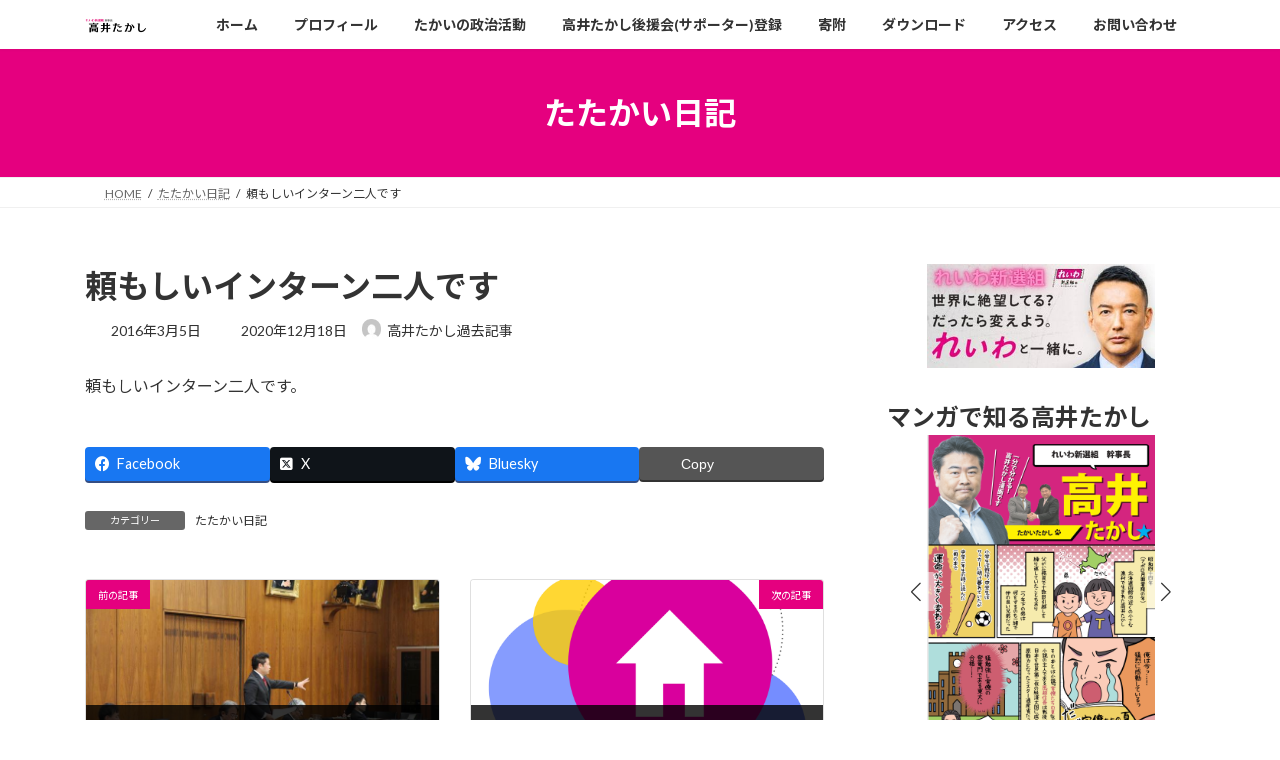

--- FILE ---
content_type: text/html; charset=UTF-8
request_url: https://takaitakashi.com/archives/21061
body_size: 23216
content:
<!DOCTYPE html>
<html dir="ltr" lang="ja" prefix="og: https://ogp.me/ns#">
<head>
<meta charset="utf-8">
<meta http-equiv="X-UA-Compatible" content="IE=edge">
<meta name="viewport" content="width=device-width, initial-scale=1">
<!-- Google tag (gtag.js) --><script async src="https://www.googletagmanager.com/gtag/js?id=G-DR14QJRFXY"></script><script>window.dataLayer = window.dataLayer || [];function gtag(){dataLayer.push(arguments);}gtag('js', new Date());gtag('config', 'G-DR14QJRFXY');</script>
<title>頼もしいインターン二人です - れいわ新選組幹事長 高井たかし 公式サイト</title>

		<!-- All in One SEO 4.9.2 - aioseo.com -->
	<meta name="description" content="頼もしいインターン二人です。" />
	<meta name="robots" content="max-image-preview:large" />
	<meta name="author" content="高井たかし過去記事"/>
	<meta name="google-site-verification" content="MOaXS73rMGF5tfwSq-RHmbcTrV4dkmJ8EjPXCSJCpYc" />
	<link rel="canonical" href="https://takaitakashi.com/archives/21061" />
	<meta name="generator" content="All in One SEO (AIOSEO) 4.9.2" />

		<!-- Global site tag (gtag.js) - Google Analytics -->
<script async src="https://www.googletagmanager.com/gtag/js?id=G-6503G5KWLM"></script>
<script>
 window.dataLayer = window.dataLayer || [];
 function gtag(){dataLayer.push(arguments);}
 gtag('js', new Date());

 gtag('config', 'G-6503G5KWLM');
</script>
		<meta property="og:locale" content="ja_JP" />
		<meta property="og:site_name" content="れいわ新選組幹事長 高井たかし 公式サイト - れいわ新選組幹事長 高井たかしの政治理念と活動、プロフィール等を紹介します" />
		<meta property="og:type" content="article" />
		<meta property="og:title" content="頼もしいインターン二人です - れいわ新選組幹事長 高井たかし 公式サイト" />
		<meta property="og:description" content="頼もしいインターン二人です。" />
		<meta property="og:url" content="https://takaitakashi.com/archives/21061" />
		<meta property="article:published_time" content="2016-03-04T15:58:02+00:00" />
		<meta property="article:modified_time" content="2020-12-18T06:31:20+00:00" />
		<meta name="twitter:card" content="summary" />
		<meta name="twitter:title" content="頼もしいインターン二人です - れいわ新選組幹事長 高井たかし 公式サイト" />
		<meta name="twitter:description" content="頼もしいインターン二人です。" />
		<script type="application/ld+json" class="aioseo-schema">
			{"@context":"https:\/\/schema.org","@graph":[{"@type":"BlogPosting","@id":"https:\/\/takaitakashi.com\/archives\/21061#blogposting","name":"\u983c\u3082\u3057\u3044\u30a4\u30f3\u30bf\u30fc\u30f3\u4e8c\u4eba\u3067\u3059 - \u308c\u3044\u308f\u65b0\u9078\u7d44\u5e79\u4e8b\u9577 \u9ad8\u4e95\u305f\u304b\u3057 \u516c\u5f0f\u30b5\u30a4\u30c8","headline":"\u983c\u3082\u3057\u3044\u30a4\u30f3\u30bf\u30fc\u30f3\u4e8c\u4eba\u3067\u3059","author":{"@id":"https:\/\/takaitakashi.com\/archives\/author\/archive#author"},"publisher":{"@id":"https:\/\/takaitakashi.com\/#organization"},"image":{"@type":"ImageObject","url":"https:\/\/takaitakashi.com\/t7\/wp-content\/uploads\/2020\/07\/img_no.png","width":1280,"height":1280,"caption":"\u30ce\u30fc\u30a4\u30e1\u30fc\u30b8"},"datePublished":"2016-03-05T00:58:02+09:00","dateModified":"2020-12-18T15:31:20+09:00","inLanguage":"ja","mainEntityOfPage":{"@id":"https:\/\/takaitakashi.com\/archives\/21061#webpage"},"isPartOf":{"@id":"https:\/\/takaitakashi.com\/archives\/21061#webpage"},"articleSection":"\u305f\u305f\u304b\u3044\u65e5\u8a18"},{"@type":"BreadcrumbList","@id":"https:\/\/takaitakashi.com\/archives\/21061#breadcrumblist","itemListElement":[{"@type":"ListItem","@id":"https:\/\/takaitakashi.com#listItem","position":1,"name":"\u30db\u30fc\u30e0","item":"https:\/\/takaitakashi.com","nextItem":{"@type":"ListItem","@id":"https:\/\/takaitakashi.com\/archives\/category\/fighting-diary#listItem","name":"\u305f\u305f\u304b\u3044\u65e5\u8a18"}},{"@type":"ListItem","@id":"https:\/\/takaitakashi.com\/archives\/category\/fighting-diary#listItem","position":2,"name":"\u305f\u305f\u304b\u3044\u65e5\u8a18","item":"https:\/\/takaitakashi.com\/archives\/category\/fighting-diary","nextItem":{"@type":"ListItem","@id":"https:\/\/takaitakashi.com\/archives\/21061#listItem","name":"\u983c\u3082\u3057\u3044\u30a4\u30f3\u30bf\u30fc\u30f3\u4e8c\u4eba\u3067\u3059"},"previousItem":{"@type":"ListItem","@id":"https:\/\/takaitakashi.com#listItem","name":"\u30db\u30fc\u30e0"}},{"@type":"ListItem","@id":"https:\/\/takaitakashi.com\/archives\/21061#listItem","position":3,"name":"\u983c\u3082\u3057\u3044\u30a4\u30f3\u30bf\u30fc\u30f3\u4e8c\u4eba\u3067\u3059","previousItem":{"@type":"ListItem","@id":"https:\/\/takaitakashi.com\/archives\/category\/fighting-diary#listItem","name":"\u305f\u305f\u304b\u3044\u65e5\u8a18"}}]},{"@type":"Organization","@id":"https:\/\/takaitakashi.com\/#organization","name":"\u8846\u8b70\u9662\u8b70\u54e1 \u9ad8\u4e95\u305f\u304b\u3057 \u516c\u5f0f\u30b5\u30a4\u30c8","description":"\u308c\u3044\u308f\u65b0\u9078\u7d44\u5e79\u4e8b\u9577 \u9ad8\u4e95\u305f\u304b\u3057\u306e\u653f\u6cbb\u7406\u5ff5\u3068\u6d3b\u52d5\u3001\u30d7\u30ed\u30d5\u30a3\u30fc\u30eb\u7b49\u3092\u7d39\u4ecb\u3057\u307e\u3059","url":"https:\/\/takaitakashi.com\/"},{"@type":"Person","@id":"https:\/\/takaitakashi.com\/archives\/author\/archive#author","url":"https:\/\/takaitakashi.com\/archives\/author\/archive","name":"\u9ad8\u4e95\u305f\u304b\u3057\u904e\u53bb\u8a18\u4e8b","image":{"@type":"ImageObject","@id":"https:\/\/takaitakashi.com\/archives\/21061#authorImage","url":"https:\/\/secure.gravatar.com\/avatar\/83b9669b499b376eb8b49750c3fdc87ca8aa45636ca4697ed7523fc92517c38b?s=96&d=mm&r=g","width":96,"height":96,"caption":"\u9ad8\u4e95\u305f\u304b\u3057\u904e\u53bb\u8a18\u4e8b"}},{"@type":"WebPage","@id":"https:\/\/takaitakashi.com\/archives\/21061#webpage","url":"https:\/\/takaitakashi.com\/archives\/21061","name":"\u983c\u3082\u3057\u3044\u30a4\u30f3\u30bf\u30fc\u30f3\u4e8c\u4eba\u3067\u3059 - \u308c\u3044\u308f\u65b0\u9078\u7d44\u5e79\u4e8b\u9577 \u9ad8\u4e95\u305f\u304b\u3057 \u516c\u5f0f\u30b5\u30a4\u30c8","description":"\u983c\u3082\u3057\u3044\u30a4\u30f3\u30bf\u30fc\u30f3\u4e8c\u4eba\u3067\u3059\u3002","inLanguage":"ja","isPartOf":{"@id":"https:\/\/takaitakashi.com\/#website"},"breadcrumb":{"@id":"https:\/\/takaitakashi.com\/archives\/21061#breadcrumblist"},"author":{"@id":"https:\/\/takaitakashi.com\/archives\/author\/archive#author"},"creator":{"@id":"https:\/\/takaitakashi.com\/archives\/author\/archive#author"},"image":{"@type":"ImageObject","url":"https:\/\/takaitakashi.com\/t7\/wp-content\/uploads\/2020\/07\/img_no.png","@id":"https:\/\/takaitakashi.com\/archives\/21061\/#mainImage","width":1280,"height":1280,"caption":"\u30ce\u30fc\u30a4\u30e1\u30fc\u30b8"},"primaryImageOfPage":{"@id":"https:\/\/takaitakashi.com\/archives\/21061#mainImage"},"datePublished":"2016-03-05T00:58:02+09:00","dateModified":"2020-12-18T15:31:20+09:00"},{"@type":"WebSite","@id":"https:\/\/takaitakashi.com\/#website","url":"https:\/\/takaitakashi.com\/","name":"\u8846\u8b70\u9662\u8b70\u54e1 \u9ad8\u4e95\u305f\u304b\u3057 \u516c\u5f0f\u30b5\u30a4\u30c8","description":"\u308c\u3044\u308f\u65b0\u9078\u7d44\u5e79\u4e8b\u9577 \u9ad8\u4e95\u305f\u304b\u3057\u306e\u653f\u6cbb\u7406\u5ff5\u3068\u6d3b\u52d5\u3001\u30d7\u30ed\u30d5\u30a3\u30fc\u30eb\u7b49\u3092\u7d39\u4ecb\u3057\u307e\u3059","inLanguage":"ja","publisher":{"@id":"https:\/\/takaitakashi.com\/#organization"}}]}
		</script>
		<!-- All in One SEO -->

<link rel='dns-prefetch' href='//www.googletagmanager.com' />
<link rel="alternate" type="application/rss+xml" title="れいわ新選組幹事長 高井たかし 公式サイト &raquo; フィード" href="https://takaitakashi.com/feed" />
<link rel="alternate" type="application/rss+xml" title="れいわ新選組幹事長 高井たかし 公式サイト &raquo; コメントフィード" href="https://takaitakashi.com/comments/feed" />
<link rel="alternate" title="oEmbed (JSON)" type="application/json+oembed" href="https://takaitakashi.com/wp-json/oembed/1.0/embed?url=https%3A%2F%2Ftakaitakashi.com%2Farchives%2F21061" />
<link rel="alternate" title="oEmbed (XML)" type="text/xml+oembed" href="https://takaitakashi.com/wp-json/oembed/1.0/embed?url=https%3A%2F%2Ftakaitakashi.com%2Farchives%2F21061&#038;format=xml" />
<style id='wp-img-auto-sizes-contain-inline-css' type='text/css'>
img:is([sizes=auto i],[sizes^="auto," i]){contain-intrinsic-size:3000px 1500px}
/*# sourceURL=wp-img-auto-sizes-contain-inline-css */
</style>
<link rel='stylesheet' id='vkExUnit_common_style-css' href='https://takaitakashi.com/t7/wp-content/plugins/vk-all-in-one-expansion-unit/assets/css/vkExUnit_style.css?ver=9.113.0.1' type='text/css' media='all' />
<style id='vkExUnit_common_style-inline-css' type='text/css'>
.grecaptcha-badge{bottom: 85px !important;}
:root {--ver_page_top_button_url:url(https://takaitakashi.com/t7/wp-content/plugins/vk-all-in-one-expansion-unit/assets/images/to-top-btn-icon.svg);}@font-face {font-weight: normal;font-style: normal;font-family: "vk_sns";src: url("https://takaitakashi.com/t7/wp-content/plugins/vk-all-in-one-expansion-unit/inc/sns/icons/fonts/vk_sns.eot?-bq20cj");src: url("https://takaitakashi.com/t7/wp-content/plugins/vk-all-in-one-expansion-unit/inc/sns/icons/fonts/vk_sns.eot?#iefix-bq20cj") format("embedded-opentype"),url("https://takaitakashi.com/t7/wp-content/plugins/vk-all-in-one-expansion-unit/inc/sns/icons/fonts/vk_sns.woff?-bq20cj") format("woff"),url("https://takaitakashi.com/t7/wp-content/plugins/vk-all-in-one-expansion-unit/inc/sns/icons/fonts/vk_sns.ttf?-bq20cj") format("truetype"),url("https://takaitakashi.com/t7/wp-content/plugins/vk-all-in-one-expansion-unit/inc/sns/icons/fonts/vk_sns.svg?-bq20cj#vk_sns") format("svg");}
.veu_promotion-alert__content--text {border: 1px solid rgba(0,0,0,0.125);padding: 0.5em 1em;border-radius: var(--vk-size-radius);margin-bottom: var(--vk-margin-block-bottom);font-size: 0.875rem;}/* Alert Content部分に段落タグを入れた場合に最後の段落の余白を0にする */.veu_promotion-alert__content--text p:last-of-type{margin-bottom:0;margin-top: 0;}
/*# sourceURL=vkExUnit_common_style-inline-css */
</style>
<style id='wp-emoji-styles-inline-css' type='text/css'>

	img.wp-smiley, img.emoji {
		display: inline !important;
		border: none !important;
		box-shadow: none !important;
		height: 1em !important;
		width: 1em !important;
		margin: 0 0.07em !important;
		vertical-align: -0.1em !important;
		background: none !important;
		padding: 0 !important;
	}
/*# sourceURL=wp-emoji-styles-inline-css */
</style>
<style id='wp-block-library-inline-css' type='text/css'>
:root{--wp-block-synced-color:#7a00df;--wp-block-synced-color--rgb:122,0,223;--wp-bound-block-color:var(--wp-block-synced-color);--wp-editor-canvas-background:#ddd;--wp-admin-theme-color:#007cba;--wp-admin-theme-color--rgb:0,124,186;--wp-admin-theme-color-darker-10:#006ba1;--wp-admin-theme-color-darker-10--rgb:0,107,160.5;--wp-admin-theme-color-darker-20:#005a87;--wp-admin-theme-color-darker-20--rgb:0,90,135;--wp-admin-border-width-focus:2px}@media (min-resolution:192dpi){:root{--wp-admin-border-width-focus:1.5px}}.wp-element-button{cursor:pointer}:root .has-very-light-gray-background-color{background-color:#eee}:root .has-very-dark-gray-background-color{background-color:#313131}:root .has-very-light-gray-color{color:#eee}:root .has-very-dark-gray-color{color:#313131}:root .has-vivid-green-cyan-to-vivid-cyan-blue-gradient-background{background:linear-gradient(135deg,#00d084,#0693e3)}:root .has-purple-crush-gradient-background{background:linear-gradient(135deg,#34e2e4,#4721fb 50%,#ab1dfe)}:root .has-hazy-dawn-gradient-background{background:linear-gradient(135deg,#faaca8,#dad0ec)}:root .has-subdued-olive-gradient-background{background:linear-gradient(135deg,#fafae1,#67a671)}:root .has-atomic-cream-gradient-background{background:linear-gradient(135deg,#fdd79a,#004a59)}:root .has-nightshade-gradient-background{background:linear-gradient(135deg,#330968,#31cdcf)}:root .has-midnight-gradient-background{background:linear-gradient(135deg,#020381,#2874fc)}:root{--wp--preset--font-size--normal:16px;--wp--preset--font-size--huge:42px}.has-regular-font-size{font-size:1em}.has-larger-font-size{font-size:2.625em}.has-normal-font-size{font-size:var(--wp--preset--font-size--normal)}.has-huge-font-size{font-size:var(--wp--preset--font-size--huge)}.has-text-align-center{text-align:center}.has-text-align-left{text-align:left}.has-text-align-right{text-align:right}.has-fit-text{white-space:nowrap!important}#end-resizable-editor-section{display:none}.aligncenter{clear:both}.items-justified-left{justify-content:flex-start}.items-justified-center{justify-content:center}.items-justified-right{justify-content:flex-end}.items-justified-space-between{justify-content:space-between}.screen-reader-text{border:0;clip-path:inset(50%);height:1px;margin:-1px;overflow:hidden;padding:0;position:absolute;width:1px;word-wrap:normal!important}.screen-reader-text:focus{background-color:#ddd;clip-path:none;color:#444;display:block;font-size:1em;height:auto;left:5px;line-height:normal;padding:15px 23px 14px;text-decoration:none;top:5px;width:auto;z-index:100000}html :where(.has-border-color){border-style:solid}html :where([style*=border-top-color]){border-top-style:solid}html :where([style*=border-right-color]){border-right-style:solid}html :where([style*=border-bottom-color]){border-bottom-style:solid}html :where([style*=border-left-color]){border-left-style:solid}html :where([style*=border-width]){border-style:solid}html :where([style*=border-top-width]){border-top-style:solid}html :where([style*=border-right-width]){border-right-style:solid}html :where([style*=border-bottom-width]){border-bottom-style:solid}html :where([style*=border-left-width]){border-left-style:solid}html :where(img[class*=wp-image-]){height:auto;max-width:100%}:where(figure){margin:0 0 1em}html :where(.is-position-sticky){--wp-admin--admin-bar--position-offset:var(--wp-admin--admin-bar--height,0px)}@media screen and (max-width:600px){html :where(.is-position-sticky){--wp-admin--admin-bar--position-offset:0px}}
.vk-cols--reverse{flex-direction:row-reverse}.vk-cols--hasbtn{margin-bottom:0}.vk-cols--hasbtn>.row>.vk_gridColumn_item,.vk-cols--hasbtn>.wp-block-column{position:relative;padding-bottom:3em}.vk-cols--hasbtn>.row>.vk_gridColumn_item>.wp-block-buttons,.vk-cols--hasbtn>.row>.vk_gridColumn_item>.vk_button,.vk-cols--hasbtn>.wp-block-column>.wp-block-buttons,.vk-cols--hasbtn>.wp-block-column>.vk_button{position:absolute;bottom:0;width:100%}.vk-cols--fit.wp-block-columns{gap:0}.vk-cols--fit.wp-block-columns,.vk-cols--fit.wp-block-columns:not(.is-not-stacked-on-mobile){margin-top:0;margin-bottom:0;justify-content:space-between}.vk-cols--fit.wp-block-columns>.wp-block-column *:last-child,.vk-cols--fit.wp-block-columns:not(.is-not-stacked-on-mobile)>.wp-block-column *:last-child{margin-bottom:0}.vk-cols--fit.wp-block-columns>.wp-block-column>.wp-block-cover,.vk-cols--fit.wp-block-columns:not(.is-not-stacked-on-mobile)>.wp-block-column>.wp-block-cover{margin-top:0}.vk-cols--fit.wp-block-columns.has-background,.vk-cols--fit.wp-block-columns:not(.is-not-stacked-on-mobile).has-background{padding:0}@media(max-width: 599px){.vk-cols--fit.wp-block-columns:not(.has-background)>.wp-block-column:not(.has-background),.vk-cols--fit.wp-block-columns:not(.is-not-stacked-on-mobile):not(.has-background)>.wp-block-column:not(.has-background){padding-left:0 !important;padding-right:0 !important}}@media(min-width: 782px){.vk-cols--fit.wp-block-columns .block-editor-block-list__block.wp-block-column:not(:first-child),.vk-cols--fit.wp-block-columns>.wp-block-column:not(:first-child),.vk-cols--fit.wp-block-columns:not(.is-not-stacked-on-mobile) .block-editor-block-list__block.wp-block-column:not(:first-child),.vk-cols--fit.wp-block-columns:not(.is-not-stacked-on-mobile)>.wp-block-column:not(:first-child){margin-left:0}}@media(min-width: 600px)and (max-width: 781px){.vk-cols--fit.wp-block-columns .wp-block-column:nth-child(2n),.vk-cols--fit.wp-block-columns:not(.is-not-stacked-on-mobile) .wp-block-column:nth-child(2n){margin-left:0}.vk-cols--fit.wp-block-columns .wp-block-column:not(:only-child),.vk-cols--fit.wp-block-columns:not(.is-not-stacked-on-mobile) .wp-block-column:not(:only-child){flex-basis:50% !important}}.vk-cols--fit--gap1.wp-block-columns{gap:1px}@media(min-width: 600px)and (max-width: 781px){.vk-cols--fit--gap1.wp-block-columns .wp-block-column:not(:only-child){flex-basis:calc(50% - 1px) !important}}.vk-cols--fit.vk-cols--grid>.block-editor-block-list__block,.vk-cols--fit.vk-cols--grid>.wp-block-column,.vk-cols--fit.vk-cols--grid:not(.is-not-stacked-on-mobile)>.block-editor-block-list__block,.vk-cols--fit.vk-cols--grid:not(.is-not-stacked-on-mobile)>.wp-block-column{flex-basis:50%;box-sizing:border-box}@media(max-width: 599px){.vk-cols--fit.vk-cols--grid.vk-cols--grid--alignfull>.wp-block-column:nth-child(2)>.wp-block-cover,.vk-cols--fit.vk-cols--grid.vk-cols--grid--alignfull>.wp-block-column:nth-child(2)>.vk_outer,.vk-cols--fit.vk-cols--grid:not(.is-not-stacked-on-mobile).vk-cols--grid--alignfull>.wp-block-column:nth-child(2)>.wp-block-cover,.vk-cols--fit.vk-cols--grid:not(.is-not-stacked-on-mobile).vk-cols--grid--alignfull>.wp-block-column:nth-child(2)>.vk_outer{width:100vw;margin-right:calc((100% - 100vw)/2);margin-left:calc((100% - 100vw)/2)}}@media(min-width: 600px){.vk-cols--fit.vk-cols--grid.vk-cols--grid--alignfull>.wp-block-column:nth-child(2)>.wp-block-cover,.vk-cols--fit.vk-cols--grid.vk-cols--grid--alignfull>.wp-block-column:nth-child(2)>.vk_outer,.vk-cols--fit.vk-cols--grid:not(.is-not-stacked-on-mobile).vk-cols--grid--alignfull>.wp-block-column:nth-child(2)>.wp-block-cover,.vk-cols--fit.vk-cols--grid:not(.is-not-stacked-on-mobile).vk-cols--grid--alignfull>.wp-block-column:nth-child(2)>.vk_outer{margin-right:calc(100% - 50vw);width:50vw}}@media(min-width: 600px){.vk-cols--fit.vk-cols--grid.vk-cols--grid--alignfull.vk-cols--reverse>.wp-block-column,.vk-cols--fit.vk-cols--grid:not(.is-not-stacked-on-mobile).vk-cols--grid--alignfull.vk-cols--reverse>.wp-block-column{margin-left:0;margin-right:0}.vk-cols--fit.vk-cols--grid.vk-cols--grid--alignfull.vk-cols--reverse>.wp-block-column:nth-child(2)>.wp-block-cover,.vk-cols--fit.vk-cols--grid.vk-cols--grid--alignfull.vk-cols--reverse>.wp-block-column:nth-child(2)>.vk_outer,.vk-cols--fit.vk-cols--grid:not(.is-not-stacked-on-mobile).vk-cols--grid--alignfull.vk-cols--reverse>.wp-block-column:nth-child(2)>.wp-block-cover,.vk-cols--fit.vk-cols--grid:not(.is-not-stacked-on-mobile).vk-cols--grid--alignfull.vk-cols--reverse>.wp-block-column:nth-child(2)>.vk_outer{margin-left:calc(100% - 50vw)}}.vk-cols--menu h2,.vk-cols--menu h3,.vk-cols--menu h4,.vk-cols--menu h5{margin-bottom:.2em;text-shadow:#000 0 0 10px}.vk-cols--menu h2:first-child,.vk-cols--menu h3:first-child,.vk-cols--menu h4:first-child,.vk-cols--menu h5:first-child{margin-top:0}.vk-cols--menu p{margin-bottom:1rem;text-shadow:#000 0 0 10px}.vk-cols--menu .wp-block-cover__inner-container:last-child{margin-bottom:0}.vk-cols--fitbnrs .wp-block-column .wp-block-cover:hover img{filter:unset}.vk-cols--fitbnrs .wp-block-column .wp-block-cover:hover{background-color:unset}.vk-cols--fitbnrs .wp-block-column .wp-block-cover:hover .wp-block-cover__image-background{filter:unset !important}.vk-cols--fitbnrs .wp-block-cover .wp-block-cover__inner-container{position:absolute;height:100%;width:100%}.vk-cols--fitbnrs .vk_button{height:100%;margin:0}.vk-cols--fitbnrs .vk_button .vk_button_btn,.vk-cols--fitbnrs .vk_button .btn{height:100%;width:100%;border:none;box-shadow:none;background-color:unset !important;transition:unset}.vk-cols--fitbnrs .vk_button .vk_button_btn:hover,.vk-cols--fitbnrs .vk_button .btn:hover{transition:unset}.vk-cols--fitbnrs .vk_button .vk_button_btn:after,.vk-cols--fitbnrs .vk_button .btn:after{border:none}.vk-cols--fitbnrs .vk_button .vk_button_link_txt{width:100%;position:absolute;top:50%;left:50%;transform:translateY(-50%) translateX(-50%);font-size:2rem;text-shadow:#000 0 0 10px}.vk-cols--fitbnrs .vk_button .vk_button_link_subCaption{width:100%;position:absolute;top:calc(50% + 2.2em);left:50%;transform:translateY(-50%) translateX(-50%);text-shadow:#000 0 0 10px}@media(min-width: 992px){.vk-cols--media.wp-block-columns{gap:3rem}}.vk-fit-map figure{margin-bottom:0}.vk-fit-map iframe{position:relative;margin-bottom:0;display:block;max-height:400px;width:100vw}.vk-fit-map:is(.alignfull,.alignwide) div{max-width:100%}.vk-table--th--width25 :where(tr>*:first-child){width:25%}.vk-table--th--width30 :where(tr>*:first-child){width:30%}.vk-table--th--width35 :where(tr>*:first-child){width:35%}.vk-table--th--width40 :where(tr>*:first-child){width:40%}.vk-table--th--bg-bright :where(tr>*:first-child){background-color:var(--wp--preset--color--bg-secondary, rgba(0, 0, 0, 0.05))}@media(max-width: 599px){.vk-table--mobile-block :is(th,td){width:100%;display:block}.vk-table--mobile-block.wp-block-table table :is(th,td){border-top:none}}.vk-table--width--th25 :where(tr>*:first-child){width:25%}.vk-table--width--th30 :where(tr>*:first-child){width:30%}.vk-table--width--th35 :where(tr>*:first-child){width:35%}.vk-table--width--th40 :where(tr>*:first-child){width:40%}.no-margin{margin:0}@media(max-width: 599px){.wp-block-image.vk-aligncenter--mobile>.alignright{float:none;margin-left:auto;margin-right:auto}.vk-no-padding-horizontal--mobile{padding-left:0 !important;padding-right:0 !important}}
/* VK Color Palettes */:root{ --wp--preset--color--vk-color-primary:#e5007f}/* --vk-color-primary is deprecated. */:root{ --vk-color-primary: var(--wp--preset--color--vk-color-primary);}:root{ --wp--preset--color--vk-color-primary-dark:#b70066}/* --vk-color-primary-dark is deprecated. */:root{ --vk-color-primary-dark: var(--wp--preset--color--vk-color-primary-dark);}:root{ --wp--preset--color--vk-color-primary-vivid:#fc008c}/* --vk-color-primary-vivid is deprecated. */:root{ --vk-color-primary-vivid: var(--wp--preset--color--vk-color-primary-vivid);}:root{ --wp--preset--color--vk-color-custom-1:#c0e7ed}/* --vk-color-custom-1 is deprecated. */:root{ --vk-color-custom-1: var(--wp--preset--color--vk-color-custom-1);}

/*# sourceURL=wp-block-library-inline-css */
</style><style id='wp-block-heading-inline-css' type='text/css'>
h1:where(.wp-block-heading).has-background,h2:where(.wp-block-heading).has-background,h3:where(.wp-block-heading).has-background,h4:where(.wp-block-heading).has-background,h5:where(.wp-block-heading).has-background,h6:where(.wp-block-heading).has-background{padding:1.25em 2.375em}h1.has-text-align-left[style*=writing-mode]:where([style*=vertical-lr]),h1.has-text-align-right[style*=writing-mode]:where([style*=vertical-rl]),h2.has-text-align-left[style*=writing-mode]:where([style*=vertical-lr]),h2.has-text-align-right[style*=writing-mode]:where([style*=vertical-rl]),h3.has-text-align-left[style*=writing-mode]:where([style*=vertical-lr]),h3.has-text-align-right[style*=writing-mode]:where([style*=vertical-rl]),h4.has-text-align-left[style*=writing-mode]:where([style*=vertical-lr]),h4.has-text-align-right[style*=writing-mode]:where([style*=vertical-rl]),h5.has-text-align-left[style*=writing-mode]:where([style*=vertical-lr]),h5.has-text-align-right[style*=writing-mode]:where([style*=vertical-rl]),h6.has-text-align-left[style*=writing-mode]:where([style*=vertical-lr]),h6.has-text-align-right[style*=writing-mode]:where([style*=vertical-rl]){rotate:180deg}
/*# sourceURL=https://takaitakashi.com/t7/wp-includes/blocks/heading/style.min.css */
</style>
<style id='wp-block-image-inline-css' type='text/css'>
.wp-block-image>a,.wp-block-image>figure>a{display:inline-block}.wp-block-image img{box-sizing:border-box;height:auto;max-width:100%;vertical-align:bottom}@media not (prefers-reduced-motion){.wp-block-image img.hide{visibility:hidden}.wp-block-image img.show{animation:show-content-image .4s}}.wp-block-image[style*=border-radius] img,.wp-block-image[style*=border-radius]>a{border-radius:inherit}.wp-block-image.has-custom-border img{box-sizing:border-box}.wp-block-image.aligncenter{text-align:center}.wp-block-image.alignfull>a,.wp-block-image.alignwide>a{width:100%}.wp-block-image.alignfull img,.wp-block-image.alignwide img{height:auto;width:100%}.wp-block-image .aligncenter,.wp-block-image .alignleft,.wp-block-image .alignright,.wp-block-image.aligncenter,.wp-block-image.alignleft,.wp-block-image.alignright{display:table}.wp-block-image .aligncenter>figcaption,.wp-block-image .alignleft>figcaption,.wp-block-image .alignright>figcaption,.wp-block-image.aligncenter>figcaption,.wp-block-image.alignleft>figcaption,.wp-block-image.alignright>figcaption{caption-side:bottom;display:table-caption}.wp-block-image .alignleft{float:left;margin:.5em 1em .5em 0}.wp-block-image .alignright{float:right;margin:.5em 0 .5em 1em}.wp-block-image .aligncenter{margin-left:auto;margin-right:auto}.wp-block-image :where(figcaption){margin-bottom:1em;margin-top:.5em}.wp-block-image.is-style-circle-mask img{border-radius:9999px}@supports ((-webkit-mask-image:none) or (mask-image:none)) or (-webkit-mask-image:none){.wp-block-image.is-style-circle-mask img{border-radius:0;-webkit-mask-image:url('data:image/svg+xml;utf8,<svg viewBox="0 0 100 100" xmlns="http://www.w3.org/2000/svg"><circle cx="50" cy="50" r="50"/></svg>');mask-image:url('data:image/svg+xml;utf8,<svg viewBox="0 0 100 100" xmlns="http://www.w3.org/2000/svg"><circle cx="50" cy="50" r="50"/></svg>');mask-mode:alpha;-webkit-mask-position:center;mask-position:center;-webkit-mask-repeat:no-repeat;mask-repeat:no-repeat;-webkit-mask-size:contain;mask-size:contain}}:root :where(.wp-block-image.is-style-rounded img,.wp-block-image .is-style-rounded img){border-radius:9999px}.wp-block-image figure{margin:0}.wp-lightbox-container{display:flex;flex-direction:column;position:relative}.wp-lightbox-container img{cursor:zoom-in}.wp-lightbox-container img:hover+button{opacity:1}.wp-lightbox-container button{align-items:center;backdrop-filter:blur(16px) saturate(180%);background-color:#5a5a5a40;border:none;border-radius:4px;cursor:zoom-in;display:flex;height:20px;justify-content:center;opacity:0;padding:0;position:absolute;right:16px;text-align:center;top:16px;width:20px;z-index:100}@media not (prefers-reduced-motion){.wp-lightbox-container button{transition:opacity .2s ease}}.wp-lightbox-container button:focus-visible{outline:3px auto #5a5a5a40;outline:3px auto -webkit-focus-ring-color;outline-offset:3px}.wp-lightbox-container button:hover{cursor:pointer;opacity:1}.wp-lightbox-container button:focus{opacity:1}.wp-lightbox-container button:focus,.wp-lightbox-container button:hover,.wp-lightbox-container button:not(:hover):not(:active):not(.has-background){background-color:#5a5a5a40;border:none}.wp-lightbox-overlay{box-sizing:border-box;cursor:zoom-out;height:100vh;left:0;overflow:hidden;position:fixed;top:0;visibility:hidden;width:100%;z-index:100000}.wp-lightbox-overlay .close-button{align-items:center;cursor:pointer;display:flex;justify-content:center;min-height:40px;min-width:40px;padding:0;position:absolute;right:calc(env(safe-area-inset-right) + 16px);top:calc(env(safe-area-inset-top) + 16px);z-index:5000000}.wp-lightbox-overlay .close-button:focus,.wp-lightbox-overlay .close-button:hover,.wp-lightbox-overlay .close-button:not(:hover):not(:active):not(.has-background){background:none;border:none}.wp-lightbox-overlay .lightbox-image-container{height:var(--wp--lightbox-container-height);left:50%;overflow:hidden;position:absolute;top:50%;transform:translate(-50%,-50%);transform-origin:top left;width:var(--wp--lightbox-container-width);z-index:9999999999}.wp-lightbox-overlay .wp-block-image{align-items:center;box-sizing:border-box;display:flex;height:100%;justify-content:center;margin:0;position:relative;transform-origin:0 0;width:100%;z-index:3000000}.wp-lightbox-overlay .wp-block-image img{height:var(--wp--lightbox-image-height);min-height:var(--wp--lightbox-image-height);min-width:var(--wp--lightbox-image-width);width:var(--wp--lightbox-image-width)}.wp-lightbox-overlay .wp-block-image figcaption{display:none}.wp-lightbox-overlay button{background:none;border:none}.wp-lightbox-overlay .scrim{background-color:#fff;height:100%;opacity:.9;position:absolute;width:100%;z-index:2000000}.wp-lightbox-overlay.active{visibility:visible}@media not (prefers-reduced-motion){.wp-lightbox-overlay.active{animation:turn-on-visibility .25s both}.wp-lightbox-overlay.active img{animation:turn-on-visibility .35s both}.wp-lightbox-overlay.show-closing-animation:not(.active){animation:turn-off-visibility .35s both}.wp-lightbox-overlay.show-closing-animation:not(.active) img{animation:turn-off-visibility .25s both}.wp-lightbox-overlay.zoom.active{animation:none;opacity:1;visibility:visible}.wp-lightbox-overlay.zoom.active .lightbox-image-container{animation:lightbox-zoom-in .4s}.wp-lightbox-overlay.zoom.active .lightbox-image-container img{animation:none}.wp-lightbox-overlay.zoom.active .scrim{animation:turn-on-visibility .4s forwards}.wp-lightbox-overlay.zoom.show-closing-animation:not(.active){animation:none}.wp-lightbox-overlay.zoom.show-closing-animation:not(.active) .lightbox-image-container{animation:lightbox-zoom-out .4s}.wp-lightbox-overlay.zoom.show-closing-animation:not(.active) .lightbox-image-container img{animation:none}.wp-lightbox-overlay.zoom.show-closing-animation:not(.active) .scrim{animation:turn-off-visibility .4s forwards}}@keyframes show-content-image{0%{visibility:hidden}99%{visibility:hidden}to{visibility:visible}}@keyframes turn-on-visibility{0%{opacity:0}to{opacity:1}}@keyframes turn-off-visibility{0%{opacity:1;visibility:visible}99%{opacity:0;visibility:visible}to{opacity:0;visibility:hidden}}@keyframes lightbox-zoom-in{0%{transform:translate(calc((-100vw + var(--wp--lightbox-scrollbar-width))/2 + var(--wp--lightbox-initial-left-position)),calc(-50vh + var(--wp--lightbox-initial-top-position))) scale(var(--wp--lightbox-scale))}to{transform:translate(-50%,-50%) scale(1)}}@keyframes lightbox-zoom-out{0%{transform:translate(-50%,-50%) scale(1);visibility:visible}99%{visibility:visible}to{transform:translate(calc((-100vw + var(--wp--lightbox-scrollbar-width))/2 + var(--wp--lightbox-initial-left-position)),calc(-50vh + var(--wp--lightbox-initial-top-position))) scale(var(--wp--lightbox-scale));visibility:hidden}}
/*# sourceURL=https://takaitakashi.com/t7/wp-includes/blocks/image/style.min.css */
</style>
<style id='wp-block-columns-inline-css' type='text/css'>
.wp-block-columns{box-sizing:border-box;display:flex;flex-wrap:wrap!important}@media (min-width:782px){.wp-block-columns{flex-wrap:nowrap!important}}.wp-block-columns{align-items:normal!important}.wp-block-columns.are-vertically-aligned-top{align-items:flex-start}.wp-block-columns.are-vertically-aligned-center{align-items:center}.wp-block-columns.are-vertically-aligned-bottom{align-items:flex-end}@media (max-width:781px){.wp-block-columns:not(.is-not-stacked-on-mobile)>.wp-block-column{flex-basis:100%!important}}@media (min-width:782px){.wp-block-columns:not(.is-not-stacked-on-mobile)>.wp-block-column{flex-basis:0;flex-grow:1}.wp-block-columns:not(.is-not-stacked-on-mobile)>.wp-block-column[style*=flex-basis]{flex-grow:0}}.wp-block-columns.is-not-stacked-on-mobile{flex-wrap:nowrap!important}.wp-block-columns.is-not-stacked-on-mobile>.wp-block-column{flex-basis:0;flex-grow:1}.wp-block-columns.is-not-stacked-on-mobile>.wp-block-column[style*=flex-basis]{flex-grow:0}:where(.wp-block-columns){margin-bottom:1.75em}:where(.wp-block-columns.has-background){padding:1.25em 2.375em}.wp-block-column{flex-grow:1;min-width:0;overflow-wrap:break-word;word-break:break-word}.wp-block-column.is-vertically-aligned-top{align-self:flex-start}.wp-block-column.is-vertically-aligned-center{align-self:center}.wp-block-column.is-vertically-aligned-bottom{align-self:flex-end}.wp-block-column.is-vertically-aligned-stretch{align-self:stretch}.wp-block-column.is-vertically-aligned-bottom,.wp-block-column.is-vertically-aligned-center,.wp-block-column.is-vertically-aligned-top{width:100%}
/*# sourceURL=https://takaitakashi.com/t7/wp-includes/blocks/columns/style.min.css */
</style>
<style id='wp-block-group-inline-css' type='text/css'>
.wp-block-group{box-sizing:border-box}:where(.wp-block-group.wp-block-group-is-layout-constrained){position:relative}
/*# sourceURL=https://takaitakashi.com/t7/wp-includes/blocks/group/style.min.css */
</style>
<style id='wp-block-paragraph-inline-css' type='text/css'>
.is-small-text{font-size:.875em}.is-regular-text{font-size:1em}.is-large-text{font-size:2.25em}.is-larger-text{font-size:3em}.has-drop-cap:not(:focus):first-letter{float:left;font-size:8.4em;font-style:normal;font-weight:100;line-height:.68;margin:.05em .1em 0 0;text-transform:uppercase}body.rtl .has-drop-cap:not(:focus):first-letter{float:none;margin-left:.1em}p.has-drop-cap.has-background{overflow:hidden}:root :where(p.has-background){padding:1.25em 2.375em}:where(p.has-text-color:not(.has-link-color)) a{color:inherit}p.has-text-align-left[style*="writing-mode:vertical-lr"],p.has-text-align-right[style*="writing-mode:vertical-rl"]{rotate:180deg}
/*# sourceURL=https://takaitakashi.com/t7/wp-includes/blocks/paragraph/style.min.css */
</style>
<style id='global-styles-inline-css' type='text/css'>
:root{--wp--preset--aspect-ratio--square: 1;--wp--preset--aspect-ratio--4-3: 4/3;--wp--preset--aspect-ratio--3-4: 3/4;--wp--preset--aspect-ratio--3-2: 3/2;--wp--preset--aspect-ratio--2-3: 2/3;--wp--preset--aspect-ratio--16-9: 16/9;--wp--preset--aspect-ratio--9-16: 9/16;--wp--preset--color--black: #000000;--wp--preset--color--cyan-bluish-gray: #abb8c3;--wp--preset--color--white: #ffffff;--wp--preset--color--pale-pink: #f78da7;--wp--preset--color--vivid-red: #cf2e2e;--wp--preset--color--luminous-vivid-orange: #ff6900;--wp--preset--color--luminous-vivid-amber: #fcb900;--wp--preset--color--light-green-cyan: #7bdcb5;--wp--preset--color--vivid-green-cyan: #00d084;--wp--preset--color--pale-cyan-blue: #8ed1fc;--wp--preset--color--vivid-cyan-blue: #0693e3;--wp--preset--color--vivid-purple: #9b51e0;--wp--preset--color--vk-color-primary: #e5007f;--wp--preset--color--vk-color-primary-dark: #b70066;--wp--preset--color--vk-color-primary-vivid: #fc008c;--wp--preset--color--vk-color-custom-1: #c0e7ed;--wp--preset--gradient--vivid-cyan-blue-to-vivid-purple: linear-gradient(135deg,rgba(6,147,227,1) 0%,rgb(155,81,224) 100%);--wp--preset--gradient--light-green-cyan-to-vivid-green-cyan: linear-gradient(135deg,rgb(122,220,180) 0%,rgb(0,208,130) 100%);--wp--preset--gradient--luminous-vivid-amber-to-luminous-vivid-orange: linear-gradient(135deg,rgba(252,185,0,1) 0%,rgba(255,105,0,1) 100%);--wp--preset--gradient--luminous-vivid-orange-to-vivid-red: linear-gradient(135deg,rgba(255,105,0,1) 0%,rgb(207,46,46) 100%);--wp--preset--gradient--very-light-gray-to-cyan-bluish-gray: linear-gradient(135deg,rgb(238,238,238) 0%,rgb(169,184,195) 100%);--wp--preset--gradient--cool-to-warm-spectrum: linear-gradient(135deg,rgb(74,234,220) 0%,rgb(151,120,209) 20%,rgb(207,42,186) 40%,rgb(238,44,130) 60%,rgb(251,105,98) 80%,rgb(254,248,76) 100%);--wp--preset--gradient--blush-light-purple: linear-gradient(135deg,rgb(255,206,236) 0%,rgb(152,150,240) 100%);--wp--preset--gradient--blush-bordeaux: linear-gradient(135deg,rgb(254,205,165) 0%,rgb(254,45,45) 50%,rgb(107,0,62) 100%);--wp--preset--gradient--luminous-dusk: linear-gradient(135deg,rgb(255,203,112) 0%,rgb(199,81,192) 50%,rgb(65,88,208) 100%);--wp--preset--gradient--pale-ocean: linear-gradient(135deg,rgb(255,245,203) 0%,rgb(182,227,212) 50%,rgb(51,167,181) 100%);--wp--preset--gradient--electric-grass: linear-gradient(135deg,rgb(202,248,128) 0%,rgb(113,206,126) 100%);--wp--preset--gradient--midnight: linear-gradient(135deg,rgb(2,3,129) 0%,rgb(40,116,252) 100%);--wp--preset--gradient--vivid-green-cyan-to-vivid-cyan-blue: linear-gradient(135deg,rgba(0,208,132,1) 0%,rgba(6,147,227,1) 100%);--wp--preset--font-size--small: 14px;--wp--preset--font-size--medium: 20px;--wp--preset--font-size--large: 24px;--wp--preset--font-size--x-large: 42px;--wp--preset--font-size--regular: 16px;--wp--preset--font-size--huge: 36px;--wp--preset--spacing--20: 0.44rem;--wp--preset--spacing--30: 0.67rem;--wp--preset--spacing--40: 1rem;--wp--preset--spacing--50: 1.5rem;--wp--preset--spacing--60: 2.25rem;--wp--preset--spacing--70: 3.38rem;--wp--preset--spacing--80: 5.06rem;--wp--preset--shadow--natural: 6px 6px 9px rgba(0, 0, 0, 0.2);--wp--preset--shadow--deep: 12px 12px 50px rgba(0, 0, 0, 0.4);--wp--preset--shadow--sharp: 6px 6px 0px rgba(0, 0, 0, 0.2);--wp--preset--shadow--outlined: 6px 6px 0px -3px rgb(255, 255, 255), 6px 6px rgb(0, 0, 0);--wp--preset--shadow--crisp: 6px 6px 0px rgb(0, 0, 0);}:where(.is-layout-flex){gap: 0.5em;}:where(.is-layout-grid){gap: 0.5em;}body .is-layout-flex{display: flex;}.is-layout-flex{flex-wrap: wrap;align-items: center;}.is-layout-flex > :is(*, div){margin: 0;}body .is-layout-grid{display: grid;}.is-layout-grid > :is(*, div){margin: 0;}:where(.wp-block-columns.is-layout-flex){gap: 2em;}:where(.wp-block-columns.is-layout-grid){gap: 2em;}:where(.wp-block-post-template.is-layout-flex){gap: 1.25em;}:where(.wp-block-post-template.is-layout-grid){gap: 1.25em;}.has-black-color{color: var(--wp--preset--color--black) !important;}.has-cyan-bluish-gray-color{color: var(--wp--preset--color--cyan-bluish-gray) !important;}.has-white-color{color: var(--wp--preset--color--white) !important;}.has-pale-pink-color{color: var(--wp--preset--color--pale-pink) !important;}.has-vivid-red-color{color: var(--wp--preset--color--vivid-red) !important;}.has-luminous-vivid-orange-color{color: var(--wp--preset--color--luminous-vivid-orange) !important;}.has-luminous-vivid-amber-color{color: var(--wp--preset--color--luminous-vivid-amber) !important;}.has-light-green-cyan-color{color: var(--wp--preset--color--light-green-cyan) !important;}.has-vivid-green-cyan-color{color: var(--wp--preset--color--vivid-green-cyan) !important;}.has-pale-cyan-blue-color{color: var(--wp--preset--color--pale-cyan-blue) !important;}.has-vivid-cyan-blue-color{color: var(--wp--preset--color--vivid-cyan-blue) !important;}.has-vivid-purple-color{color: var(--wp--preset--color--vivid-purple) !important;}.has-vk-color-primary-color{color: var(--wp--preset--color--vk-color-primary) !important;}.has-vk-color-primary-dark-color{color: var(--wp--preset--color--vk-color-primary-dark) !important;}.has-vk-color-primary-vivid-color{color: var(--wp--preset--color--vk-color-primary-vivid) !important;}.has-vk-color-custom-1-color{color: var(--wp--preset--color--vk-color-custom-1) !important;}.has-black-background-color{background-color: var(--wp--preset--color--black) !important;}.has-cyan-bluish-gray-background-color{background-color: var(--wp--preset--color--cyan-bluish-gray) !important;}.has-white-background-color{background-color: var(--wp--preset--color--white) !important;}.has-pale-pink-background-color{background-color: var(--wp--preset--color--pale-pink) !important;}.has-vivid-red-background-color{background-color: var(--wp--preset--color--vivid-red) !important;}.has-luminous-vivid-orange-background-color{background-color: var(--wp--preset--color--luminous-vivid-orange) !important;}.has-luminous-vivid-amber-background-color{background-color: var(--wp--preset--color--luminous-vivid-amber) !important;}.has-light-green-cyan-background-color{background-color: var(--wp--preset--color--light-green-cyan) !important;}.has-vivid-green-cyan-background-color{background-color: var(--wp--preset--color--vivid-green-cyan) !important;}.has-pale-cyan-blue-background-color{background-color: var(--wp--preset--color--pale-cyan-blue) !important;}.has-vivid-cyan-blue-background-color{background-color: var(--wp--preset--color--vivid-cyan-blue) !important;}.has-vivid-purple-background-color{background-color: var(--wp--preset--color--vivid-purple) !important;}.has-vk-color-primary-background-color{background-color: var(--wp--preset--color--vk-color-primary) !important;}.has-vk-color-primary-dark-background-color{background-color: var(--wp--preset--color--vk-color-primary-dark) !important;}.has-vk-color-primary-vivid-background-color{background-color: var(--wp--preset--color--vk-color-primary-vivid) !important;}.has-vk-color-custom-1-background-color{background-color: var(--wp--preset--color--vk-color-custom-1) !important;}.has-black-border-color{border-color: var(--wp--preset--color--black) !important;}.has-cyan-bluish-gray-border-color{border-color: var(--wp--preset--color--cyan-bluish-gray) !important;}.has-white-border-color{border-color: var(--wp--preset--color--white) !important;}.has-pale-pink-border-color{border-color: var(--wp--preset--color--pale-pink) !important;}.has-vivid-red-border-color{border-color: var(--wp--preset--color--vivid-red) !important;}.has-luminous-vivid-orange-border-color{border-color: var(--wp--preset--color--luminous-vivid-orange) !important;}.has-luminous-vivid-amber-border-color{border-color: var(--wp--preset--color--luminous-vivid-amber) !important;}.has-light-green-cyan-border-color{border-color: var(--wp--preset--color--light-green-cyan) !important;}.has-vivid-green-cyan-border-color{border-color: var(--wp--preset--color--vivid-green-cyan) !important;}.has-pale-cyan-blue-border-color{border-color: var(--wp--preset--color--pale-cyan-blue) !important;}.has-vivid-cyan-blue-border-color{border-color: var(--wp--preset--color--vivid-cyan-blue) !important;}.has-vivid-purple-border-color{border-color: var(--wp--preset--color--vivid-purple) !important;}.has-vk-color-primary-border-color{border-color: var(--wp--preset--color--vk-color-primary) !important;}.has-vk-color-primary-dark-border-color{border-color: var(--wp--preset--color--vk-color-primary-dark) !important;}.has-vk-color-primary-vivid-border-color{border-color: var(--wp--preset--color--vk-color-primary-vivid) !important;}.has-vk-color-custom-1-border-color{border-color: var(--wp--preset--color--vk-color-custom-1) !important;}.has-vivid-cyan-blue-to-vivid-purple-gradient-background{background: var(--wp--preset--gradient--vivid-cyan-blue-to-vivid-purple) !important;}.has-light-green-cyan-to-vivid-green-cyan-gradient-background{background: var(--wp--preset--gradient--light-green-cyan-to-vivid-green-cyan) !important;}.has-luminous-vivid-amber-to-luminous-vivid-orange-gradient-background{background: var(--wp--preset--gradient--luminous-vivid-amber-to-luminous-vivid-orange) !important;}.has-luminous-vivid-orange-to-vivid-red-gradient-background{background: var(--wp--preset--gradient--luminous-vivid-orange-to-vivid-red) !important;}.has-very-light-gray-to-cyan-bluish-gray-gradient-background{background: var(--wp--preset--gradient--very-light-gray-to-cyan-bluish-gray) !important;}.has-cool-to-warm-spectrum-gradient-background{background: var(--wp--preset--gradient--cool-to-warm-spectrum) !important;}.has-blush-light-purple-gradient-background{background: var(--wp--preset--gradient--blush-light-purple) !important;}.has-blush-bordeaux-gradient-background{background: var(--wp--preset--gradient--blush-bordeaux) !important;}.has-luminous-dusk-gradient-background{background: var(--wp--preset--gradient--luminous-dusk) !important;}.has-pale-ocean-gradient-background{background: var(--wp--preset--gradient--pale-ocean) !important;}.has-electric-grass-gradient-background{background: var(--wp--preset--gradient--electric-grass) !important;}.has-midnight-gradient-background{background: var(--wp--preset--gradient--midnight) !important;}.has-small-font-size{font-size: var(--wp--preset--font-size--small) !important;}.has-medium-font-size{font-size: var(--wp--preset--font-size--medium) !important;}.has-large-font-size{font-size: var(--wp--preset--font-size--large) !important;}.has-x-large-font-size{font-size: var(--wp--preset--font-size--x-large) !important;}
:where(.wp-block-columns.is-layout-flex){gap: 2em;}:where(.wp-block-columns.is-layout-grid){gap: 2em;}
/*# sourceURL=global-styles-inline-css */
</style>
<style id='core-block-supports-inline-css' type='text/css'>
.wp-container-core-columns-is-layout-9d6595d7{flex-wrap:nowrap;}
/*# sourceURL=core-block-supports-inline-css */
</style>

<style id='classic-theme-styles-inline-css' type='text/css'>
/*! This file is auto-generated */
.wp-block-button__link{color:#fff;background-color:#32373c;border-radius:9999px;box-shadow:none;text-decoration:none;padding:calc(.667em + 2px) calc(1.333em + 2px);font-size:1.125em}.wp-block-file__button{background:#32373c;color:#fff;text-decoration:none}
/*# sourceURL=/wp-includes/css/classic-themes.min.css */
</style>
<link rel='stylesheet' id='ub-extension-style-css-css' href='https://takaitakashi.com/t7/wp-content/plugins/ultimate-blocks/src/extensions/style.css?ver=6.9' type='text/css' media='all' />
<link rel='stylesheet' id='whats-new-style-css' href='https://takaitakashi.com/t7/wp-content/plugins/whats-new-genarator/whats-new.css?ver=2.0.2' type='text/css' media='all' />
<link rel='stylesheet' id='vk-swiper-style-css' href='https://takaitakashi.com/t7/wp-content/plugins/vk-blocks/vendor/vektor-inc/vk-swiper/src/assets/css/swiper-bundle.min.css?ver=11.0.2' type='text/css' media='all' />
<link rel='stylesheet' id='lightning-common-style-css' href='https://takaitakashi.com/t7/wp-content/themes/lightning/_g3/assets/css/style.css?ver=15.33.0' type='text/css' media='all' />
<style id='lightning-common-style-inline-css' type='text/css'>
/* Lightning */:root {--vk-color-primary:#e5007f;--vk-color-primary-dark:#b70066;--vk-color-primary-vivid:#fc008c;--g_nav_main_acc_icon_open_url:url(https://takaitakashi.com/t7/wp-content/themes/lightning/_g3/inc/vk-mobile-nav/package/images/vk-menu-acc-icon-open-black.svg);--g_nav_main_acc_icon_close_url: url(https://takaitakashi.com/t7/wp-content/themes/lightning/_g3/inc/vk-mobile-nav/package/images/vk-menu-close-black.svg);--g_nav_sub_acc_icon_open_url: url(https://takaitakashi.com/t7/wp-content/themes/lightning/_g3/inc/vk-mobile-nav/package/images/vk-menu-acc-icon-open-white.svg);--g_nav_sub_acc_icon_close_url: url(https://takaitakashi.com/t7/wp-content/themes/lightning/_g3/inc/vk-mobile-nav/package/images/vk-menu-close-white.svg);}
:root{--swiper-navigation-color: #fff;}
/* vk-mobile-nav */:root {--vk-mobile-nav-menu-btn-bg-src: url("https://takaitakashi.com/t7/wp-content/themes/lightning/_g3/inc/vk-mobile-nav/package/images/vk-menu-btn-black.svg");--vk-mobile-nav-menu-btn-close-bg-src: url("https://takaitakashi.com/t7/wp-content/themes/lightning/_g3/inc/vk-mobile-nav/package/images/vk-menu-close-black.svg");--vk-menu-acc-icon-open-black-bg-src: url("https://takaitakashi.com/t7/wp-content/themes/lightning/_g3/inc/vk-mobile-nav/package/images/vk-menu-acc-icon-open-black.svg");--vk-menu-acc-icon-open-white-bg-src: url("https://takaitakashi.com/t7/wp-content/themes/lightning/_g3/inc/vk-mobile-nav/package/images/vk-menu-acc-icon-open-white.svg");--vk-menu-acc-icon-close-black-bg-src: url("https://takaitakashi.com/t7/wp-content/themes/lightning/_g3/inc/vk-mobile-nav/package/images/vk-menu-close-black.svg");--vk-menu-acc-icon-close-white-bg-src: url("https://takaitakashi.com/t7/wp-content/themes/lightning/_g3/inc/vk-mobile-nav/package/images/vk-menu-close-white.svg");}
/*# sourceURL=lightning-common-style-inline-css */
</style>
<link rel='stylesheet' id='lightning-design-style-css' href='https://takaitakashi.com/t7/wp-content/themes/lightning/_g3/design-skin/origin3/css/style.css?ver=15.33.0' type='text/css' media='all' />
<style id='lightning-design-style-inline-css' type='text/css'>
.tagcloud a:before { font-family: "Font Awesome 7 Free";content: "\f02b";font-weight: bold; }
/*# sourceURL=lightning-design-style-inline-css */
</style>
<link rel='stylesheet' id='vk-blog-card-css' href='https://takaitakashi.com/t7/wp-content/themes/lightning/_g3/inc/vk-wp-oembed-blog-card/package/css/blog-card.css?ver=6.9' type='text/css' media='all' />
<link rel='stylesheet' id='veu-cta-css' href='https://takaitakashi.com/t7/wp-content/plugins/vk-all-in-one-expansion-unit/inc/call-to-action/package/assets/css/style.css?ver=9.113.0.1' type='text/css' media='all' />
<link rel='stylesheet' id='vk-blocks-build-css-css' href='https://takaitakashi.com/t7/wp-content/plugins/vk-blocks/build/block-build.css?ver=1.115.2.1' type='text/css' media='all' />
<style id='vk-blocks-build-css-inline-css' type='text/css'>

	:root {
		--vk_image-mask-circle: url(https://takaitakashi.com/t7/wp-content/plugins/vk-blocks/inc/vk-blocks/images/circle.svg);
		--vk_image-mask-wave01: url(https://takaitakashi.com/t7/wp-content/plugins/vk-blocks/inc/vk-blocks/images/wave01.svg);
		--vk_image-mask-wave02: url(https://takaitakashi.com/t7/wp-content/plugins/vk-blocks/inc/vk-blocks/images/wave02.svg);
		--vk_image-mask-wave03: url(https://takaitakashi.com/t7/wp-content/plugins/vk-blocks/inc/vk-blocks/images/wave03.svg);
		--vk_image-mask-wave04: url(https://takaitakashi.com/t7/wp-content/plugins/vk-blocks/inc/vk-blocks/images/wave04.svg);
	}
	

	:root {

		--vk-balloon-border-width:4px;

		--vk-balloon-speech-offset:-15px;
	}
	

	:root {
		--vk_flow-arrow: url(https://takaitakashi.com/t7/wp-content/plugins/vk-blocks/inc/vk-blocks/images/arrow_bottom.svg);
	}
	
/*# sourceURL=vk-blocks-build-css-inline-css */
</style>
<link rel='stylesheet' id='lightning-theme-style-css' href='https://takaitakashi.com/t7/wp-content/themes/lightning/style.css?ver=15.33.0' type='text/css' media='all' />
<link rel='stylesheet' id='vk-font-awesome-css' href='https://takaitakashi.com/t7/wp-content/themes/lightning/vendor/vektor-inc/font-awesome-versions/src/font-awesome/css/all.min.css?ver=7.1.0' type='text/css' media='all' />
<script type="text/javascript" src="https://takaitakashi.com/t7/wp-includes/js/jquery/jquery.min.js?ver=3.7.1" id="jquery-core-js"></script>
<script type="text/javascript" src="https://takaitakashi.com/t7/wp-includes/js/jquery/jquery-migrate.min.js?ver=3.4.1" id="jquery-migrate-js"></script>
<script type="text/javascript" src="https://takaitakashi.com/t7/wp-content/plugins/twitter-tweets/js/weblizar-fronend-twitter-tweets.js?ver=1" id="wl-weblizar-fronend-twitter-tweets-js"></script>

<!-- Site Kit によって追加された Google タグ（gtag.js）スニペット -->
<!-- Google アナリティクス スニペット (Site Kit が追加) -->
<script type="text/javascript" src="https://www.googletagmanager.com/gtag/js?id=GT-NB38538Z" id="google_gtagjs-js" async></script>
<script type="text/javascript" id="google_gtagjs-js-after">
/* <![CDATA[ */
window.dataLayer = window.dataLayer || [];function gtag(){dataLayer.push(arguments);}
gtag("set","linker",{"domains":["takaitakashi.com"]});
gtag("js", new Date());
gtag("set", "developer_id.dZTNiMT", true);
gtag("config", "GT-NB38538Z");
 window._googlesitekit = window._googlesitekit || {}; window._googlesitekit.throttledEvents = []; window._googlesitekit.gtagEvent = (name, data) => { var key = JSON.stringify( { name, data } ); if ( !! window._googlesitekit.throttledEvents[ key ] ) { return; } window._googlesitekit.throttledEvents[ key ] = true; setTimeout( () => { delete window._googlesitekit.throttledEvents[ key ]; }, 5 ); gtag( "event", name, { ...data, event_source: "site-kit" } ); }; 
//# sourceURL=google_gtagjs-js-after
/* ]]> */
</script>
<link rel="https://api.w.org/" href="https://takaitakashi.com/wp-json/" /><link rel="alternate" title="JSON" type="application/json" href="https://takaitakashi.com/wp-json/wp/v2/posts/21061" /><link rel="EditURI" type="application/rsd+xml" title="RSD" href="https://takaitakashi.com/t7/xmlrpc.php?rsd" />
<meta name="generator" content="WordPress 6.9" />
<link rel='shortlink' href='https://takaitakashi.com/?p=21061' />
<meta name="generator" content="Site Kit by Google 1.170.0" /><!-- [ VK All in One Expansion Unit OGP ] -->
<meta property="og:site_name" content="れいわ新選組幹事長 高井たかし 公式サイト" />
<meta property="og:url" content="https://takaitakashi.com/archives/21061" />
<meta property="og:title" content="頼もしいインターン二人です | れいわ新選組幹事長 高井たかし 公式サイト" />
<meta property="og:description" content="頼もしいインターン二人です。" />
<meta property="og:type" content="article" />
<meta property="og:image" content="https://takaitakashi.com/t7/wp-content/uploads/2020/07/img_no-1024x1024.png" />
<meta property="og:image:width" content="1024" />
<meta property="og:image:height" content="1024" />
<!-- [ / VK All in One Expansion Unit OGP ] -->
<!-- [ VK All in One Expansion Unit twitter card ] -->
<meta name="twitter:card" content="summary_large_image">
<meta name="twitter:description" content="頼もしいインターン二人です。">
<meta name="twitter:title" content="頼もしいインターン二人です | れいわ新選組幹事長 高井たかし 公式サイト">
<meta name="twitter:url" content="https://takaitakashi.com/archives/21061">
	<meta name="twitter:image" content="https://takaitakashi.com/t7/wp-content/uploads/2020/07/img_no-1024x1024.png">
	<meta name="twitter:domain" content="takaitakashi.com">
	<meta name="twitter:site" content="@t_takai">
	<!-- [ / VK All in One Expansion Unit twitter card ] -->
	<link rel="icon" href="https://takaitakashi.com/t7/wp-content/uploads/2023/11/7e0447cb04f3ff788163740268543e2c-1-160x160.png" sizes="32x32" />
<link rel="icon" href="https://takaitakashi.com/t7/wp-content/uploads/2023/11/7e0447cb04f3ff788163740268543e2c-1-300x300.png" sizes="192x192" />
<link rel="apple-touch-icon" href="https://takaitakashi.com/t7/wp-content/uploads/2023/11/7e0447cb04f3ff788163740268543e2c-1-300x300.png" />
<meta name="msapplication-TileImage" content="https://takaitakashi.com/t7/wp-content/uploads/2023/11/7e0447cb04f3ff788163740268543e2c-1-300x300.png" />
<!-- [ VK All in One Expansion Unit Article Structure Data ] --><script type="application/ld+json">{"@context":"https://schema.org/","@type":"Article","headline":"頼もしいインターン二人です","image":"https://takaitakashi.com/t7/wp-content/uploads/2020/07/img_no.png","datePublished":"2016-03-05T00:58:02+09:00","dateModified":"2020-12-18T15:31:20+09:00","author":{"@type":"","name":"高井たかし過去記事","url":"https://takaitakashi.com/","sameAs":""}}</script><!-- [ / VK All in One Expansion Unit Article Structure Data ] --><link rel='stylesheet' id='add_google_fonts_Lato-css' href='//fonts.googleapis.com/css2?family=Lato%3Awght%40400%3B700&#038;display=swap&#038;subset=japanese&#038;ver=15.33.0' type='text/css' media='all' />
<link rel='stylesheet' id='add_google_fonts_noto_sans-css' href='//fonts.googleapis.com/css2?family=Noto+Sans+JP%3Awght%40400%3B700&#038;display=swap&#038;subset=japanese&#038;ver=15.33.0' type='text/css' media='all' />
</head>
<body class="wp-singular post-template-default single single-post postid-21061 single-format-standard wp-embed-responsive wp-theme-lightning vk-blocks sidebar-fix sidebar-fix-priority-top device-pc fa_v7_css">
<a class="skip-link screen-reader-text" href="#main">コンテンツへスキップ</a>
<a class="skip-link screen-reader-text" href="#vk-mobile-nav">ナビゲーションに移動</a>

<header id="site-header" class="site-header site-header--layout--nav-float">
		<div id="site-header-container" class="site-header-container container">

				<div class="site-header-logo">
		<a href="https://takaitakashi.com/">
			<span><img src="https://takaitakashi.com/t7/wp-content/uploads/2023/11/2ba58cc980a8b2501549086e83bdf611-2.png" alt="れいわ新選組幹事長 高井たかし 公式サイト" /></span>
		</a>
		</div>

		
		<nav id="global-nav" class="global-nav global-nav--layout--float-right"><ul id="menu-%e3%82%b0%e3%83%ad%e3%83%bc%e3%83%90%e3%83%ab%e3%83%a1%e3%83%8b%e3%83%a5%e3%83%bclightning" class="menu vk-menu-acc global-nav-list nav"><li id="menu-item-40646" class="menu-item menu-item-type-custom menu-item-object-custom menu-item-home"><a href="https://takaitakashi.com/"><strong class="global-nav-name">ホーム</strong></a></li>
<li id="menu-item-42832" class="menu-item menu-item-type-post_type menu-item-object-page"><a href="https://takaitakashi.com/profile"><strong class="global-nav-name">プロフィール</strong></a></li>
<li id="menu-item-45298" class="menu-item menu-item-type-custom menu-item-object-custom menu-item-has-children menu-item-anchor"><a href="#"><strong class="global-nav-name">たかいの政治活動</strong></a>
<ul class="sub-menu">
	<li id="menu-item-40892" class="menu-item menu-item-type-post_type menu-item-object-page"><a href="https://takaitakashi.com/diet-submission-bill">国会提出法案</a></li>
	<li id="menu-item-42504" class="menu-item menu-item-type-taxonomy menu-item-object-category current-post-ancestor current-menu-parent current-post-parent"><a href="https://takaitakashi.com/archives/category/fighting-diary">たたかい日記</a></li>
	<li id="menu-item-42995" class="menu-item menu-item-type-post_type menu-item-object-page"><a href="https://takaitakashi.com/%e3%81%9f%e3%81%8b%e3%81%97%e3%81%ae%e9%83%a8%e5%b1%8b">たかしの部屋</a></li>
</ul>
</li>
<li id="menu-item-45207" class="menu-item menu-item-type-post_type menu-item-object-page"><a href="https://takaitakashi.com/supporter-registration"><strong class="global-nav-name">高井たかし後援会(サポーター)登録</strong></a></li>
<li id="menu-item-42290" class="menu-item menu-item-type-post_type menu-item-object-page menu-item-has-children"><a href="https://takaitakashi.com/donation"><strong class="global-nav-name">寄附</strong></a>
<ul class="sub-menu">
	<li id="menu-item-42291" class="menu-item menu-item-type-post_type menu-item-object-page"><a href="https://takaitakashi.com/donation/donation_application_form">ご寄附・ご支援のお申込みフォーム</a></li>
</ul>
</li>
<li id="menu-item-45341" class="menu-item menu-item-type-post_type menu-item-object-page"><a href="https://takaitakashi.com/download"><strong class="global-nav-name">ダウンロード</strong></a></li>
<li id="menu-item-45392" class="menu-item menu-item-type-post_type menu-item-object-page"><a href="https://takaitakashi.com/access"><strong class="global-nav-name">アクセス</strong></a></li>
<li id="menu-item-42786" class="menu-item menu-item-type-post_type menu-item-object-page"><a href="https://takaitakashi.com/contact"><strong class="global-nav-name">お問い合わせ</strong></a></li>
</ul></nav>	</div>
	</header>



	<div class="page-header"><div class="page-header-inner container">
<div class="page-header-title">たたかい日記</div></div></div><!-- [ /.page-header ] -->

	<!-- [ #breadcrumb ] --><div id="breadcrumb" class="breadcrumb"><div class="container"><ol class="breadcrumb-list" itemscope itemtype="https://schema.org/BreadcrumbList"><li class="breadcrumb-list__item breadcrumb-list__item--home" itemprop="itemListElement" itemscope itemtype="http://schema.org/ListItem"><a href="https://takaitakashi.com" itemprop="item"><i class="fas fa-fw fa-home"></i><span itemprop="name">HOME</span></a><meta itemprop="position" content="1" /></li><li class="breadcrumb-list__item" itemprop="itemListElement" itemscope itemtype="http://schema.org/ListItem"><a href="https://takaitakashi.com/archives/category/fighting-diary" itemprop="item"><span itemprop="name">たたかい日記</span></a><meta itemprop="position" content="2" /></li><li class="breadcrumb-list__item" itemprop="itemListElement" itemscope itemtype="http://schema.org/ListItem"><span itemprop="name">頼もしいインターン二人です</span><meta itemprop="position" content="3" /></li></ol></div></div><!-- [ /#breadcrumb ] -->


<div class="site-body">
		<div class="site-body-container container">

		<div class="main-section main-section--col--two" id="main" role="main">
			
			<article id="post-21061" class="entry entry-full post-21061 post type-post status-publish format-standard has-post-thumbnail hentry category-fighting-diary">

	
	
		<header class="entry-header">
			<h1 class="entry-title">
									頼もしいインターン二人です							</h1>
			<div class="entry-meta"><span class="entry-meta-item entry-meta-item-date">
			<i class="far fa-calendar-alt"></i>
			<span class="published">2016年3月5日</span>
			</span><span class="entry-meta-item entry-meta-item-updated">
			<i class="fas fa-history"></i>
			<span class="screen-reader-text">最終更新日時 : </span>
			<span class="updated">2020年12月18日</span>
			</span><span class="entry-meta-item entry-meta-item-author">
				<span class="vcard author"><span class="entry-meta-item-author-image"><img alt='' src='https://secure.gravatar.com/avatar/83b9669b499b376eb8b49750c3fdc87ca8aa45636ca4697ed7523fc92517c38b?s=30&#038;d=mm&#038;r=g' class='avatar avatar-30 photo' height='30' width='30' /></span><span class="fn">高井たかし過去記事</span></span></span></div>		</header>

	
	
	<div class="entry-body">
				<p>頼もしいインターン二人です。</p>
<div class="veu_socialSet veu_socialSet-auto veu_socialSet-position-after veu_contentAddSection"><script>window.twttr=(function(d,s,id){var js,fjs=d.getElementsByTagName(s)[0],t=window.twttr||{};if(d.getElementById(id))return t;js=d.createElement(s);js.id=id;js.src="https://platform.twitter.com/widgets.js";fjs.parentNode.insertBefore(js,fjs);t._e=[];t.ready=function(f){t._e.push(f);};return t;}(document,"script","twitter-wjs"));</script><ul><li class="sb_facebook sb_icon"><a class="sb_icon_inner" href="//www.facebook.com/sharer.php?src=bm&u=https%3A%2F%2Ftakaitakashi.com%2Farchives%2F21061&amp;t=%E9%A0%BC%E3%82%82%E3%81%97%E3%81%84%E3%82%A4%E3%83%B3%E3%82%BF%E3%83%BC%E3%83%B3%E4%BA%8C%E4%BA%BA%E3%81%A7%E3%81%99%20%7C%20%E3%82%8C%E3%81%84%E3%82%8F%E6%96%B0%E9%81%B8%E7%B5%84%E5%B9%B9%E4%BA%8B%E9%95%B7%20%E9%AB%98%E4%BA%95%E3%81%9F%E3%81%8B%E3%81%97%20%E5%85%AC%E5%BC%8F%E3%82%B5%E3%82%A4%E3%83%88" target="_blank" onclick="window.open(this.href,'FBwindow','width=650,height=450,menubar=no,toolbar=no,scrollbars=yes');return false;"><span class="vk_icon_w_r_sns_fb icon_sns"></span><span class="sns_txt">Facebook</span><span class="veu_count_sns_fb"></span></a></li><li class="sb_x_twitter sb_icon"><a class="sb_icon_inner" href="//twitter.com/intent/tweet?url=https%3A%2F%2Ftakaitakashi.com%2Farchives%2F21061&amp;text=%E9%A0%BC%E3%82%82%E3%81%97%E3%81%84%E3%82%A4%E3%83%B3%E3%82%BF%E3%83%BC%E3%83%B3%E4%BA%8C%E4%BA%BA%E3%81%A7%E3%81%99%20%7C%20%E3%82%8C%E3%81%84%E3%82%8F%E6%96%B0%E9%81%B8%E7%B5%84%E5%B9%B9%E4%BA%8B%E9%95%B7%20%E9%AB%98%E4%BA%95%E3%81%9F%E3%81%8B%E3%81%97%20%E5%85%AC%E5%BC%8F%E3%82%B5%E3%82%A4%E3%83%88" target="_blank" ><span class="vk_icon_w_r_sns_x_twitter icon_sns"></span><span class="sns_txt">X</span></a></li><li class="sb_bluesky sb_icon"><a class="sb_icon_inner" href="https://bsky.app/intent/compose?text=%E9%A0%BC%E3%82%82%E3%81%97%E3%81%84%E3%82%A4%E3%83%B3%E3%82%BF%E3%83%BC%E3%83%B3%E4%BA%8C%E4%BA%BA%E3%81%A7%E3%81%99%20%7C%20%E3%82%8C%E3%81%84%E3%82%8F%E6%96%B0%E9%81%B8%E7%B5%84%E5%B9%B9%E4%BA%8B%E9%95%B7%20%E9%AB%98%E4%BA%95%E3%81%9F%E3%81%8B%E3%81%97%20%E5%85%AC%E5%BC%8F%E3%82%B5%E3%82%A4%E3%83%88%0Ahttps%3A%2F%2Ftakaitakashi.com%2Farchives%2F21061" target="_blank" ><span class="vk_icon_w_r_sns_bluesky icon_sns"></span><span class="sns_txt">Bluesky</span></a></li><li class="sb_copy sb_icon"><button class="copy-button sb_icon_inner"data-clipboard-text="頼もしいインターン二人です | れいわ新選組幹事長 高井たかし 公式サイト https://takaitakashi.com/archives/21061"><span class="vk_icon_w_r_sns_copy icon_sns"><i class="fas fa-copy"></i></span><span class="sns_txt">Copy</span></button></li></ul></div><!-- [ /.socialSet ] -->			</div>

	
	
	
	
		
				<div class="entry-footer">

					<div class="entry-meta-data-list entry-meta-data-list--category"><dl><dt>カテゴリー</dt><dd><a href="https://takaitakashi.com/archives/category/fighting-diary">たたかい日記</a></dd></dl></div>									</div><!-- [ /.entry-footer ] -->

		
	
</article><!-- [ /#post-21061 ] -->

	
		
		
		
		
	


<div class="vk_posts next-prev">

	<div id="post-21059" class="vk_post vk_post-postType-post card card-intext vk_post-col-xs-12 vk_post-col-sm-12 vk_post-col-md-6 next-prev-prev post-21059 post type-post status-publish format-standard has-post-thumbnail hentry category-fighting-diary tag-40 tag-50"><a href="https://takaitakashi.com/archives/21059" class="card-intext-inner"><div class="vk_post_imgOuter" style="background-image:url(https://takaitakashi.com/t7/wp-content/uploads/2016/03/12803240_543710405810529_621481965443841060_n.jpg)"><div class="card-img-overlay"><span class="vk_post_imgOuter_singleTermLabel">前の記事</span></div><img src="https://takaitakashi.com/t7/wp-content/uploads/2016/03/12803240_543710405810529_621481965443841060_n-300x200.jpg" class="vk_post_imgOuter_img card-img-top wp-post-image" sizes="(max-width: 300px) 100vw, 300px" /></div><!-- [ /.vk_post_imgOuter ] --><div class="vk_post_body card-body"><h5 class="vk_post_title card-title">先日の総務委員会で「自治体の情報化（特にセキュリティ対策）」について質問しました</h5><div class="vk_post_date card-date published">2016年3月4日</div></div><!-- [ /.card-body ] --></a></div><!-- [ /.card ] -->
	<div id="post-21063" class="vk_post vk_post-postType-post card card-intext vk_post-col-xs-12 vk_post-col-sm-12 vk_post-col-md-6 next-prev-next post-21063 post type-post status-publish format-standard has-post-thumbnail hentry category-fighting-diary tag-53"><a href="https://takaitakashi.com/archives/21063" class="card-intext-inner"><div class="vk_post_imgOuter" style="background-image:url(https://takaitakashi.com/t7/wp-content/uploads/2020/07/img_no-1024x1024.png)"><div class="card-img-overlay"><span class="vk_post_imgOuter_singleTermLabel">次の記事</span></div><img src="https://takaitakashi.com/t7/wp-content/uploads/2020/07/img_no-300x300.png" class="vk_post_imgOuter_img card-img-top wp-post-image" sizes="(max-width: 300px) 100vw, 300px" /></div><!-- [ /.vk_post_imgOuter ] --><div class="vk_post_body card-body"><h5 class="vk_post_title card-title">本日22時からニコ生放送「たかたかチャンネル」をやります！</h5><div class="vk_post_date card-date published">2016年3月5日</div></div><!-- [ /.card-body ] --></a></div><!-- [ /.card ] -->
	</div>
	
					</div><!-- [ /.main-section ] -->

		<div class="sub-section sub-section--col--two">
<aside class="widget widget_block widget_media_image" id="block-104">
<figure class="wp-block-image size-full vk_block-margin-0--margin-top vk_block-margin-0--margin-bottom"><a href="https://shu50.reiwa-shinsengumi.com/" target="_blank" rel=" noreferrer noopener"><img loading="lazy" decoding="async" width="350" height="160" src="https://takaitakashi.com/t7/wp-content/uploads/2024/10/81d03397f6abef8f00fa832d6cd08148.jpg" alt="" class="wp-image-43980" srcset="https://takaitakashi.com/t7/wp-content/uploads/2024/10/81d03397f6abef8f00fa832d6cd08148.jpg 350w, https://takaitakashi.com/t7/wp-content/uploads/2024/10/81d03397f6abef8f00fa832d6cd08148-300x137.jpg 300w" sizes="auto, (max-width: 350px) 100vw, 350px" /></a></figure>
</aside><aside class="widget widget_block" id="block-463">
<div class="wp-block-group vk_block-margin-0--margin-top vk_block-margin-0--margin-bottom"><div class="wp-block-group__inner-container is-layout-constrained wp-block-group-is-layout-constrained">
<h3 class="wp-block-heading vk_block-margin-0--margin-bottom vk_block-margin-0--margin-top">マンガで知る高井たかし</h3>



<div class="wp-block-vk-blocks-slider swiper swiper-container vk_slider vk_slider_6b27e42b-0152-4298-8f19-e27091d5b1a5 vk_block-margin-0--margin-top vk_block-margin-0--margin-bottom" data-vkb-slider="{&quot;autoPlay&quot;:true,&quot;autoPlayStop&quot;:true,&quot;autoPlayDelay&quot;:3000,&quot;pagination&quot;:&quot;bullets&quot;,&quot;loop&quot;:true,&quot;effect&quot;:&quot;slide&quot;,&quot;speed&quot;:1000,&quot;direction&quot;:&quot;rtl&quot;,&quot;slidesPerViewMobile&quot;:1,&quot;slidesPerViewTablet&quot;:1,&quot;slidesPerViewPC&quot;:1,&quot;slidesPerGroup&quot;:&quot;one-by-one&quot;,&quot;centeredSlides&quot;:false,&quot;zoomAnimation&quot;:false,&quot;zoomInitialScale&quot;:1,&quot;zoomFinalScale&quot;:1.25,&quot;blockId&quot;:&quot;6b27e42b-0152-4298-8f19-e27091d5b1a5&quot;}"><div class="swiper-wrapper">
<div class="wp-block-vk-blocks-slider-item vk_slider_item swiper-slide vk_valign-center vk_slider_item-1a983635-2cae-4e1e-a7f1-9066a1aa6858  vk_slider_item-paddingVertical-none" style="padding-right:0;padding-left:0"><div class="vk_slider_item-background-area has-background-dim has-background-dim-5" style="padding-left:0;padding-right:0"></div><div class="vk_slider_item_container">
<figure data-wp-context="{&quot;imageId&quot;:&quot;696b6b61a7aab&quot;}" data-wp-interactive="core/image" data-wp-key="696b6b61a7aab" class="wp-block-image size-full vk_block-margin-0--margin-top vk_block-margin-0--margin-bottom wp-lightbox-container"><img loading="lazy" decoding="async" width="596" height="834" data-wp-class--hide="state.isContentHidden" data-wp-class--show="state.isContentVisible" data-wp-init="callbacks.setButtonStyles" data-wp-on--click="actions.showLightbox" data-wp-on--load="callbacks.setButtonStyles" data-wp-on-window--resize="callbacks.setButtonStyles" src="https://takaitakashi.com/t7/wp-content/uploads/2024/08/49539d71cac68d1371bf517a73d63b73.png" alt="" class="wp-image-43627" srcset="https://takaitakashi.com/t7/wp-content/uploads/2024/08/49539d71cac68d1371bf517a73d63b73.png 596w, https://takaitakashi.com/t7/wp-content/uploads/2024/08/49539d71cac68d1371bf517a73d63b73-214x300.png 214w" sizes="auto, (max-width: 596px) 100vw, 596px" /><button
			class="lightbox-trigger"
			type="button"
			aria-haspopup="dialog"
			aria-label="拡大する"
			data-wp-init="callbacks.initTriggerButton"
			data-wp-on--click="actions.showLightbox"
			data-wp-style--right="state.imageButtonRight"
			data-wp-style--top="state.imageButtonTop"
		>
			<svg xmlns="http://www.w3.org/2000/svg" width="12" height="12" fill="none" viewBox="0 0 12 12">
				<path fill="#fff" d="M2 0a2 2 0 0 0-2 2v2h1.5V2a.5.5 0 0 1 .5-.5h2V0H2Zm2 10.5H2a.5.5 0 0 1-.5-.5V8H0v2a2 2 0 0 0 2 2h2v-1.5ZM8 12v-1.5h2a.5.5 0 0 0 .5-.5V8H12v2a2 2 0 0 1-2 2H8Zm2-12a2 2 0 0 1 2 2v2h-1.5V2a.5.5 0 0 0-.5-.5H8V0h2Z" />
			</svg>
		</button></figure>
</div></div>



<div class="wp-block-vk-blocks-slider-item vk_slider_item swiper-slide vk_valign-center vk_slider_item-9756b6fa-f869-4156-8f5d-5f2a77f42932  vk_slider_item-paddingVertical-none" style="padding-right:0;padding-left:0"><div class="vk_slider_item-background-area has-background-dim has-background-dim-5" style="padding-left:0;padding-right:0"></div><div class="vk_slider_item_container">
<figure data-wp-context="{&quot;imageId&quot;:&quot;696b6b61a7e39&quot;}" data-wp-interactive="core/image" data-wp-key="696b6b61a7e39" class="wp-block-image size-full vk_block-margin-0--margin-top vk_block-margin-0--margin-bottom wp-lightbox-container"><img loading="lazy" decoding="async" width="595" height="832" data-wp-class--hide="state.isContentHidden" data-wp-class--show="state.isContentVisible" data-wp-init="callbacks.setButtonStyles" data-wp-on--click="actions.showLightbox" data-wp-on--load="callbacks.setButtonStyles" data-wp-on-window--resize="callbacks.setButtonStyles" src="https://takaitakashi.com/t7/wp-content/uploads/2024/08/66ad417bb1cbf5c14d2d49cf6a118c69.png" alt="" class="wp-image-43628" srcset="https://takaitakashi.com/t7/wp-content/uploads/2024/08/66ad417bb1cbf5c14d2d49cf6a118c69.png 595w, https://takaitakashi.com/t7/wp-content/uploads/2024/08/66ad417bb1cbf5c14d2d49cf6a118c69-215x300.png 215w" sizes="auto, (max-width: 595px) 100vw, 595px" /><button
			class="lightbox-trigger"
			type="button"
			aria-haspopup="dialog"
			aria-label="拡大する"
			data-wp-init="callbacks.initTriggerButton"
			data-wp-on--click="actions.showLightbox"
			data-wp-style--right="state.imageButtonRight"
			data-wp-style--top="state.imageButtonTop"
		>
			<svg xmlns="http://www.w3.org/2000/svg" width="12" height="12" fill="none" viewBox="0 0 12 12">
				<path fill="#fff" d="M2 0a2 2 0 0 0-2 2v2h1.5V2a.5.5 0 0 1 .5-.5h2V0H2Zm2 10.5H2a.5.5 0 0 1-.5-.5V8H0v2a2 2 0 0 0 2 2h2v-1.5ZM8 12v-1.5h2a.5.5 0 0 0 .5-.5V8H12v2a2 2 0 0 1-2 2H8Zm2-12a2 2 0 0 1 2 2v2h-1.5V2a.5.5 0 0 0-.5-.5H8V0h2Z" />
			</svg>
		</button></figure>
</div></div>



<div class="wp-block-vk-blocks-slider-item vk_slider_item swiper-slide vk_valign-center vk_slider_item-cc1d0d56-23b7-4845-a1ef-0f9fc1e58980  vk_slider_item-paddingVertical-none" style="padding-right:0;padding-left:0"><div class="vk_slider_item-background-area has-background-dim has-background-dim-5" style="padding-left:0;padding-right:0"></div><div class="vk_slider_item_container">
<figure data-wp-context="{&quot;imageId&quot;:&quot;696b6b61a8131&quot;}" data-wp-interactive="core/image" data-wp-key="696b6b61a8131" class="wp-block-image size-full vk_block-margin-0--margin-top vk_block-margin-0--margin-bottom wp-lightbox-container"><img loading="lazy" decoding="async" width="594" height="838" data-wp-class--hide="state.isContentHidden" data-wp-class--show="state.isContentVisible" data-wp-init="callbacks.setButtonStyles" data-wp-on--click="actions.showLightbox" data-wp-on--load="callbacks.setButtonStyles" data-wp-on-window--resize="callbacks.setButtonStyles" src="https://takaitakashi.com/t7/wp-content/uploads/2024/08/e9c70c8df9d53aa2c96086962530b63e.png" alt="" class="wp-image-43629" srcset="https://takaitakashi.com/t7/wp-content/uploads/2024/08/e9c70c8df9d53aa2c96086962530b63e.png 594w, https://takaitakashi.com/t7/wp-content/uploads/2024/08/e9c70c8df9d53aa2c96086962530b63e-213x300.png 213w" sizes="auto, (max-width: 594px) 100vw, 594px" /><button
			class="lightbox-trigger"
			type="button"
			aria-haspopup="dialog"
			aria-label="拡大する"
			data-wp-init="callbacks.initTriggerButton"
			data-wp-on--click="actions.showLightbox"
			data-wp-style--right="state.imageButtonRight"
			data-wp-style--top="state.imageButtonTop"
		>
			<svg xmlns="http://www.w3.org/2000/svg" width="12" height="12" fill="none" viewBox="0 0 12 12">
				<path fill="#fff" d="M2 0a2 2 0 0 0-2 2v2h1.5V2a.5.5 0 0 1 .5-.5h2V0H2Zm2 10.5H2a.5.5 0 0 1-.5-.5V8H0v2a2 2 0 0 0 2 2h2v-1.5ZM8 12v-1.5h2a.5.5 0 0 0 .5-.5V8H12v2a2 2 0 0 1-2 2H8Zm2-12a2 2 0 0 1 2 2v2h-1.5V2a.5.5 0 0 0-.5-.5H8V0h2Z" />
			</svg>
		</button></figure>
</div></div>
</div><div class="swiper-button-next swiper-button-center"></div><div class="swiper-button-prev swiper-button-center"></div><div class="swiper-pagination swiper-pagination-bullets"></div></div>



<p class="vk_block-margin-0--margin-top vk_block-margin-0--margin-bottom">※クリックで拡大します。</p>
</div></div>
</aside><aside class="widget widget_block" id="block-470">
<h3 class="wp-block-heading vk_block-margin-0--margin-top vk_block-margin-0--margin-bottom"></h3>
</aside><aside class="widget widget_block" id="block-471">
<div class="wp-block-vk-blocks-slider swiper swiper-container vk_slider vk_slider_8272759a-5909-46cb-9e42-ae30e97021fc" data-vkb-slider="{&quot;autoPlay&quot;:true,&quot;autoPlayStop&quot;:false,&quot;autoPlayDelay&quot;:2500,&quot;pagination&quot;:&quot;bullets&quot;,&quot;loop&quot;:true,&quot;effect&quot;:&quot;slide&quot;,&quot;speed&quot;:500,&quot;direction&quot;:&quot;rtl&quot;,&quot;slidesPerViewMobile&quot;:1,&quot;slidesPerViewTablet&quot;:1,&quot;slidesPerViewPC&quot;:1,&quot;slidesPerGroup&quot;:&quot;one-by-one&quot;,&quot;centeredSlides&quot;:false,&quot;zoomAnimation&quot;:false,&quot;zoomInitialScale&quot;:1,&quot;zoomFinalScale&quot;:1.25,&quot;blockId&quot;:&quot;8272759a-5909-46cb-9e42-ae30e97021fc&quot;}"><div class="swiper-wrapper">
<div class="wp-block-vk-blocks-slider-item vk_slider_item swiper-slide vk_valign-center vk_slider_item-ef708a02-e1b3-4903-ac92-2d7745cf92ec  vk_slider_item-paddingVertical-none" style="padding-right:0;padding-left:0"><div class="vk_slider_item-background-area has-background-dim has-background-dim-5" style="padding-left:0;padding-right:0"></div><div class="vk_slider_item_container">
<figure class="wp-block-image size-large vk_block-margin-0--margin-top vk_block-margin-0--margin-bottom"><a href="https://takaitakashi.com/t7/wp-content/uploads/2024/07/IMG_7774.jpg"><img loading="lazy" decoding="async" width="724" height="1024" src="https://takaitakashi.com/t7/wp-content/uploads/2024/07/IMG_7774-724x1024.jpg" alt="" class="wp-image-43532" srcset="https://takaitakashi.com/t7/wp-content/uploads/2024/07/IMG_7774-724x1024.jpg 724w, https://takaitakashi.com/t7/wp-content/uploads/2024/07/IMG_7774-212x300.jpg 212w, https://takaitakashi.com/t7/wp-content/uploads/2024/07/IMG_7774-768x1087.jpg 768w, https://takaitakashi.com/t7/wp-content/uploads/2024/07/IMG_7774-1085x1536.jpg 1085w, https://takaitakashi.com/t7/wp-content/uploads/2024/07/IMG_7774-1447x2048.jpg 1447w, https://takaitakashi.com/t7/wp-content/uploads/2024/07/IMG_7774.jpg 1500w" sizes="auto, (max-width: 724px) 100vw, 724px" /></a></figure>
</div></div>



<div class="wp-block-vk-blocks-slider-item vk_slider_item swiper-slide vk_valign-center vk_slider_item-74ca2841-250d-4782-9ae9-ed5ea6654655  vk_slider_item-paddingVertical-none" style="padding-right:0;padding-left:0"><div class="vk_slider_item-background-area has-background-dim has-background-dim-5" style="padding-left:0;padding-right:0"></div><div class="vk_slider_item_container">
<figure class="wp-block-image size-large vk_block-margin-0--margin-bottom vk_block-margin-0--margin-top"><a href="https://takaitakashi.com/t7/wp-content/uploads/2024/07/IMG_7775.jpg"><img loading="lazy" decoding="async" width="724" height="1024" src="https://takaitakashi.com/t7/wp-content/uploads/2024/07/IMG_7775-724x1024.jpg" alt="" class="wp-image-43533" srcset="https://takaitakashi.com/t7/wp-content/uploads/2024/07/IMG_7775-724x1024.jpg 724w, https://takaitakashi.com/t7/wp-content/uploads/2024/07/IMG_7775-212x300.jpg 212w, https://takaitakashi.com/t7/wp-content/uploads/2024/07/IMG_7775-768x1087.jpg 768w, https://takaitakashi.com/t7/wp-content/uploads/2024/07/IMG_7775-1086x1536.jpg 1086w, https://takaitakashi.com/t7/wp-content/uploads/2024/07/IMG_7775-1447x2048.jpg 1447w, https://takaitakashi.com/t7/wp-content/uploads/2024/07/IMG_7775.jpg 1721w" sizes="auto, (max-width: 724px) 100vw, 724px" /></a></figure>
</div></div>
</div><div class="swiper-button-next swiper-button-mobile-bottom"></div><div class="swiper-button-prev swiper-button-mobile-bottom"></div><div class="swiper-pagination swiper-pagination-bullets"></div></div>
</aside><aside class="widget widget_search" id="search-4"><form role="search" method="get" id="searchform" class="searchform" action="https://takaitakashi.com/">
				<div>
					<label class="screen-reader-text" for="s">検索:</label>
					<input type="text" value="" name="s" id="s" />
					<input type="submit" id="searchsubmit" value="検索" />
				</div>
			</form></aside><aside class="widget widget_categories" id="categories-4"><h4 class="widget-title sub-section-title">カテゴリー</h4><form action="https://takaitakashi.com" method="get"><label class="screen-reader-text" for="cat">カテゴリー</label><select  name='cat' id='cat' class='postform'>
	<option value='-1'>カテゴリーを選択</option>
	<option class="level-0" value="115">ＩＴ</option>
	<option class="level-0" value="107">NHK問題</option>
	<option class="level-0" value="116">エネルギー</option>
	<option class="level-0" value="5">お知らせ</option>
	<option class="level-0" value="4">コラム</option>
	<option class="level-0" value="1">たたかい日記</option>
	<option class="level-0" value="147">メディア出演</option>
	<option class="level-0" value="144">れいわ新選組ボランティアチーム</option>
	<option class="level-0" value="30">レポート</option>
	<option class="level-0" value="113">不妊治療支援</option>
	<option class="level-0" value="114">動物福祉</option>
	<option class="level-0" value="37">動画</option>
	<option class="level-0" value="3">国会</option>
	<option class="level-0" value="120">国会中継</option>
	<option class="level-0" value="140">国会会議録</option>
	<option class="level-0" value="139">国会提出法案</option>
	<option class="level-0" value="151">報道</option>
	<option class="level-0" value="119">小学生にもわかる政治講座</option>
	<option class="level-0" value="31">岡山</option>
	<option class="level-0" value="117">憲法</option>
	<option class="level-0" value="154">政治改革</option>
	<option class="level-0" value="33">新型コロナ支援策</option>
	<option class="level-0" value="34">新型コロナ支援策動画</option>
	<option class="level-0" value="47">活動報告</option>
	<option class="level-0" value="109">消費税・ＭＭＴ</option>
	<option class="level-0" value="111">消防団</option>
	<option class="level-0" value="110">総合支援資金</option>
	<option class="level-0" value="149">記者会見</option>
	<option class="level-0" value="150">記者会見</option>
	<option class="level-0" value="112">選択的夫婦別姓</option>
	<option class="level-0" value="108">防災・減災</option>
</select>
</form><script type="text/javascript">
/* <![CDATA[ */

( ( dropdownId ) => {
	const dropdown = document.getElementById( dropdownId );
	function onSelectChange() {
		setTimeout( () => {
			if ( 'escape' === dropdown.dataset.lastkey ) {
				return;
			}
			if ( dropdown.value && parseInt( dropdown.value ) > 0 && dropdown instanceof HTMLSelectElement ) {
				dropdown.parentElement.submit();
			}
		}, 250 );
	}
	function onKeyUp( event ) {
		if ( 'Escape' === event.key ) {
			dropdown.dataset.lastkey = 'escape';
		} else {
			delete dropdown.dataset.lastkey;
		}
	}
	function onClick() {
		delete dropdown.dataset.lastkey;
	}
	dropdown.addEventListener( 'keyup', onKeyUp );
	dropdown.addEventListener( 'click', onClick );
	dropdown.addEventListener( 'change', onSelectChange );
})( "cat" );

//# sourceURL=WP_Widget_Categories%3A%3Awidget
/* ]]> */
</script>
</aside>			<aside class="widget widget_wp_widget_vk_archive_list" id="wp_widget_vk_archive_list-3">			<div class="sideWidget widget_archive">
				<h4 class="widget-title sub-section-title">月別アーカイブ</h4>									<select class="localNavi" name="archive-dropdown" onChange='document.location.href=this.options[this.selectedIndex].value;'>
						<option value="" >選択してください</option>
							<option value='https://takaitakashi.com/archives/date/2025/12'> 2025年12月 </option>
	<option value='https://takaitakashi.com/archives/date/2025/11'> 2025年11月 </option>
	<option value='https://takaitakashi.com/archives/date/2025/10'> 2025年10月 </option>
	<option value='https://takaitakashi.com/archives/date/2025/05'> 2025年5月 </option>
	<option value='https://takaitakashi.com/archives/date/2025/04'> 2025年4月 </option>
	<option value='https://takaitakashi.com/archives/date/2025/03'> 2025年3月 </option>
	<option value='https://takaitakashi.com/archives/date/2025/02'> 2025年2月 </option>
	<option value='https://takaitakashi.com/archives/date/2025/01'> 2025年1月 </option>
	<option value='https://takaitakashi.com/archives/date/2024/12'> 2024年12月 </option>
	<option value='https://takaitakashi.com/archives/date/2024/11'> 2024年11月 </option>
	<option value='https://takaitakashi.com/archives/date/2024/10'> 2024年10月 </option>
	<option value='https://takaitakashi.com/archives/date/2024/09'> 2024年9月 </option>
	<option value='https://takaitakashi.com/archives/date/2024/08'> 2024年8月 </option>
	<option value='https://takaitakashi.com/archives/date/2024/07'> 2024年7月 </option>
	<option value='https://takaitakashi.com/archives/date/2024/06'> 2024年6月 </option>
	<option value='https://takaitakashi.com/archives/date/2024/05'> 2024年5月 </option>
	<option value='https://takaitakashi.com/archives/date/2024/04'> 2024年4月 </option>
	<option value='https://takaitakashi.com/archives/date/2024/03'> 2024年3月 </option>
	<option value='https://takaitakashi.com/archives/date/2024/02'> 2024年2月 </option>
	<option value='https://takaitakashi.com/archives/date/2024/01'> 2024年1月 </option>
	<option value='https://takaitakashi.com/archives/date/2023/12'> 2023年12月 </option>
	<option value='https://takaitakashi.com/archives/date/2023/11'> 2023年11月 </option>
	<option value='https://takaitakashi.com/archives/date/2023/10'> 2023年10月 </option>
	<option value='https://takaitakashi.com/archives/date/2022/07'> 2022年7月 </option>
	<option value='https://takaitakashi.com/archives/date/2022/04'> 2022年4月 </option>
	<option value='https://takaitakashi.com/archives/date/2022/01'> 2022年1月 </option>
	<option value='https://takaitakashi.com/archives/date/2021/12'> 2021年12月 </option>
	<option value='https://takaitakashi.com/archives/date/2021/10'> 2021年10月 </option>
	<option value='https://takaitakashi.com/archives/date/2021/09'> 2021年9月 </option>
	<option value='https://takaitakashi.com/archives/date/2021/08'> 2021年8月 </option>
	<option value='https://takaitakashi.com/archives/date/2021/07'> 2021年7月 </option>
	<option value='https://takaitakashi.com/archives/date/2021/06'> 2021年6月 </option>
	<option value='https://takaitakashi.com/archives/date/2021/05'> 2021年5月 </option>
	<option value='https://takaitakashi.com/archives/date/2021/04'> 2021年4月 </option>
	<option value='https://takaitakashi.com/archives/date/2021/03'> 2021年3月 </option>
	<option value='https://takaitakashi.com/archives/date/2021/02'> 2021年2月 </option>
	<option value='https://takaitakashi.com/archives/date/2021/01'> 2021年1月 </option>
	<option value='https://takaitakashi.com/archives/date/2020/12'> 2020年12月 </option>
	<option value='https://takaitakashi.com/archives/date/2020/11'> 2020年11月 </option>
	<option value='https://takaitakashi.com/archives/date/2020/10'> 2020年10月 </option>
	<option value='https://takaitakashi.com/archives/date/2020/09'> 2020年9月 </option>
	<option value='https://takaitakashi.com/archives/date/2020/08'> 2020年8月 </option>
	<option value='https://takaitakashi.com/archives/date/2020/07'> 2020年7月 </option>
	<option value='https://takaitakashi.com/archives/date/2020/06'> 2020年6月 </option>
	<option value='https://takaitakashi.com/archives/date/2020/04'> 2020年4月 </option>
	<option value='https://takaitakashi.com/archives/date/2020/03'> 2020年3月 </option>
	<option value='https://takaitakashi.com/archives/date/2020/02'> 2020年2月 </option>
	<option value='https://takaitakashi.com/archives/date/2020/01'> 2020年1月 </option>
	<option value='https://takaitakashi.com/archives/date/2019/12'> 2019年12月 </option>
	<option value='https://takaitakashi.com/archives/date/2019/11'> 2019年11月 </option>
	<option value='https://takaitakashi.com/archives/date/2019/10'> 2019年10月 </option>
	<option value='https://takaitakashi.com/archives/date/2019/09'> 2019年9月 </option>
	<option value='https://takaitakashi.com/archives/date/2019/08'> 2019年8月 </option>
	<option value='https://takaitakashi.com/archives/date/2019/07'> 2019年7月 </option>
	<option value='https://takaitakashi.com/archives/date/2019/06'> 2019年6月 </option>
	<option value='https://takaitakashi.com/archives/date/2019/05'> 2019年5月 </option>
	<option value='https://takaitakashi.com/archives/date/2019/04'> 2019年4月 </option>
	<option value='https://takaitakashi.com/archives/date/2019/03'> 2019年3月 </option>
	<option value='https://takaitakashi.com/archives/date/2019/02'> 2019年2月 </option>
	<option value='https://takaitakashi.com/archives/date/2019/01'> 2019年1月 </option>
	<option value='https://takaitakashi.com/archives/date/2018/12'> 2018年12月 </option>
	<option value='https://takaitakashi.com/archives/date/2018/11'> 2018年11月 </option>
	<option value='https://takaitakashi.com/archives/date/2018/10'> 2018年10月 </option>
	<option value='https://takaitakashi.com/archives/date/2018/09'> 2018年9月 </option>
	<option value='https://takaitakashi.com/archives/date/2018/08'> 2018年8月 </option>
	<option value='https://takaitakashi.com/archives/date/2018/07'> 2018年7月 </option>
	<option value='https://takaitakashi.com/archives/date/2018/06'> 2018年6月 </option>
	<option value='https://takaitakashi.com/archives/date/2018/05'> 2018年5月 </option>
	<option value='https://takaitakashi.com/archives/date/2018/04'> 2018年4月 </option>
	<option value='https://takaitakashi.com/archives/date/2018/03'> 2018年3月 </option>
	<option value='https://takaitakashi.com/archives/date/2018/02'> 2018年2月 </option>
	<option value='https://takaitakashi.com/archives/date/2018/01'> 2018年1月 </option>
	<option value='https://takaitakashi.com/archives/date/2017/12'> 2017年12月 </option>
	<option value='https://takaitakashi.com/archives/date/2017/11'> 2017年11月 </option>
	<option value='https://takaitakashi.com/archives/date/2017/10'> 2017年10月 </option>
	<option value='https://takaitakashi.com/archives/date/2017/09'> 2017年9月 </option>
	<option value='https://takaitakashi.com/archives/date/2017/08'> 2017年8月 </option>
	<option value='https://takaitakashi.com/archives/date/2017/07'> 2017年7月 </option>
	<option value='https://takaitakashi.com/archives/date/2017/06'> 2017年6月 </option>
	<option value='https://takaitakashi.com/archives/date/2017/05'> 2017年5月 </option>
	<option value='https://takaitakashi.com/archives/date/2017/04'> 2017年4月 </option>
	<option value='https://takaitakashi.com/archives/date/2017/03'> 2017年3月 </option>
	<option value='https://takaitakashi.com/archives/date/2017/02'> 2017年2月 </option>
	<option value='https://takaitakashi.com/archives/date/2017/01'> 2017年1月 </option>
	<option value='https://takaitakashi.com/archives/date/2016/12'> 2016年12月 </option>
	<option value='https://takaitakashi.com/archives/date/2016/11'> 2016年11月 </option>
	<option value='https://takaitakashi.com/archives/date/2016/10'> 2016年10月 </option>
	<option value='https://takaitakashi.com/archives/date/2016/09'> 2016年9月 </option>
	<option value='https://takaitakashi.com/archives/date/2016/08'> 2016年8月 </option>
	<option value='https://takaitakashi.com/archives/date/2016/07'> 2016年7月 </option>
	<option value='https://takaitakashi.com/archives/date/2016/06'> 2016年6月 </option>
	<option value='https://takaitakashi.com/archives/date/2016/05'> 2016年5月 </option>
	<option value='https://takaitakashi.com/archives/date/2016/04'> 2016年4月 </option>
	<option value='https://takaitakashi.com/archives/date/2016/03'> 2016年3月 </option>
	<option value='https://takaitakashi.com/archives/date/2016/02'> 2016年2月 </option>
	<option value='https://takaitakashi.com/archives/date/2016/01'> 2016年1月 </option>
	<option value='https://takaitakashi.com/archives/date/2015/12'> 2015年12月 </option>
	<option value='https://takaitakashi.com/archives/date/2015/11'> 2015年11月 </option>
	<option value='https://takaitakashi.com/archives/date/2015/10'> 2015年10月 </option>
	<option value='https://takaitakashi.com/archives/date/2015/09'> 2015年9月 </option>
	<option value='https://takaitakashi.com/archives/date/2015/08'> 2015年8月 </option>
	<option value='https://takaitakashi.com/archives/date/2015/07'> 2015年7月 </option>
	<option value='https://takaitakashi.com/archives/date/2015/06'> 2015年6月 </option>
	<option value='https://takaitakashi.com/archives/date/2015/05'> 2015年5月 </option>
	<option value='https://takaitakashi.com/archives/date/2015/04'> 2015年4月 </option>
	<option value='https://takaitakashi.com/archives/date/2015/03'> 2015年3月 </option>
	<option value='https://takaitakashi.com/archives/date/2015/02'> 2015年2月 </option>
	<option value='https://takaitakashi.com/archives/date/2015/01'> 2015年1月 </option>
	<option value='https://takaitakashi.com/archives/date/2014/12'> 2014年12月 </option>
	<option value='https://takaitakashi.com/archives/date/2014/11'> 2014年11月 </option>
					</select>
				
			</div>
			</aside>			<aside class="widget widget_text" id="text-4"><h4 class="widget-title sub-section-title">note始めました</h4>			<div class="textwidget"><p><a href="https://note.com/t_takai" target="_blank" rel="noopener"><img loading="lazy" decoding="async" class="alignnone size-full wp-image-40870" src="https://takaitakashi.com/t7/wp-content/uploads/2021/03/b422486ca1f36e4b3e3d396b31fca765.jpg" alt="高井たかし(note)" width="900" height="300" srcset="https://takaitakashi.com/t7/wp-content/uploads/2021/03/b422486ca1f36e4b3e3d396b31fca765.jpg 900w, https://takaitakashi.com/t7/wp-content/uploads/2021/03/b422486ca1f36e4b3e3d396b31fca765-300x100.jpg 300w, https://takaitakashi.com/t7/wp-content/uploads/2021/03/b422486ca1f36e4b3e3d396b31fca765-768x256.jpg 768w" sizes="auto, (max-width: 900px) 100vw, 900px" /></a></p>
</div>
		</aside> </div><!-- [ /.sub-section ] -->

	</div><!-- [ /.site-body-container ] -->

	
</div><!-- [ /.site-body ] -->

<div class="site-body-bottom">
	<div class="container">
		<aside class="widget widget_block" id="block-5">
<div class="wp-block-columns is-layout-flex wp-container-core-columns-is-layout-9d6595d7 wp-block-columns-is-layout-flex">
<div class="wp-block-column is-layout-flow wp-block-column-is-layout-flow">
<div class="wp-block-columns is-layout-flex wp-container-core-columns-is-layout-9d6595d7 wp-block-columns-is-layout-flex">
<div class="wp-block-column is-layout-flow wp-block-column-is-layout-flow">
<a class="twitter-timeline" href="https://twitter.com/t_takai?ref_src=twsrc%5Etfw">Tweets by t_takai</a> <script async src="https://platform.twitter.com/widgets.js" charset="utf-8"></script>
</div>



<div class="wp-block-column is-layout-flow wp-block-column-is-layout-flow"><div class="widget widget_vkexunit_fbpageplugin"><div class="veu_fbPagePlugin"><h2 class="widgettitle">Facebook</h2>
		<div class="fbPagePlugin_body">
			<div class="fb-page" data-href="http://facebook.com/takashi.takai.okayama" data-width="500"  data-height="500" data-hide-cover="false" data-show-facepile="false" data-show-posts="true">
				<div class="fb-xfbml-parse-ignore">
					<blockquote cite="facebook.com/takashi.takai.okayama">
					<a href="http://facebook.com/takashi.takai.okayama">Facebook page</a>
					</blockquote>
				</div>
			</div>
		</div>

		</div></div></div>
</div>
</div>
</div>
</aside>	</div>
</div>

<footer class="site-footer">

			<nav class="footer-nav"><div class="container"><ul id="menu-%e3%82%b0%e3%83%ad%e3%83%bc%e3%83%90%e3%83%ab%e3%83%a1%e3%83%8b%e3%83%a5%e3%83%bclightning-1" class="menu footer-nav-list nav nav--line"><li id="menu-item-40646" class="menu-item menu-item-type-custom menu-item-object-custom menu-item-home menu-item-40646"><a href="https://takaitakashi.com/">ホーム</a></li>
<li id="menu-item-42832" class="menu-item menu-item-type-post_type menu-item-object-page menu-item-42832"><a href="https://takaitakashi.com/profile">プロフィール</a></li>
<li id="menu-item-45298" class="menu-item menu-item-type-custom menu-item-object-custom menu-item-45298 menu-item-anchor"><a href="#">たかいの政治活動</a></li>
<li id="menu-item-45207" class="menu-item menu-item-type-post_type menu-item-object-page menu-item-45207"><a href="https://takaitakashi.com/supporter-registration">高井たかし後援会(サポーター)登録</a></li>
<li id="menu-item-42290" class="menu-item menu-item-type-post_type menu-item-object-page menu-item-42290"><a href="https://takaitakashi.com/donation">寄附</a></li>
<li id="menu-item-45341" class="menu-item menu-item-type-post_type menu-item-object-page menu-item-45341"><a href="https://takaitakashi.com/download">ダウンロード</a></li>
<li id="menu-item-45392" class="menu-item menu-item-type-post_type menu-item-object-page menu-item-45392"><a href="https://takaitakashi.com/access">アクセス</a></li>
<li id="menu-item-42786" class="menu-item menu-item-type-post_type menu-item-object-page menu-item-42786"><a href="https://takaitakashi.com/contact">お問い合わせ</a></li>
</ul></div></nav>		
				<div class="container site-footer-content">
					<div class="row">
				<div class="col-lg-4 col-md-6"></div><div class="col-lg-4 col-md-6"></div><div class="col-lg-4 col-md-6"></div>			</div>
				</div>
	
	
	<div class="container site-footer-copyright">
			<p>Copyright &copy; れいわ新選組幹事長 高井たかし 公式サイト All Rights Reserved.</p><p>Powered by <a href="https://wordpress.org/">WordPress</a> with <a href="https://wordpress.org/themes/lightning/" target="_blank" title="Free WordPress Theme Lightning">Lightning Theme</a> &amp; <a href="https://wordpress.org/plugins/vk-all-in-one-expansion-unit/" target="_blank">VK All in One Expansion Unit</a></p>	</div>
</footer> 
<div id="vk-mobile-nav-menu-btn" class="vk-mobile-nav-menu-btn">MENU</div><div class="vk-mobile-nav vk-mobile-nav-drop-in" id="vk-mobile-nav"><nav class="vk-mobile-nav-menu-outer" role="navigation"><ul id="menu-%e3%82%b0%e3%83%ad%e3%83%bc%e3%83%90%e3%83%ab%e3%83%a1%e3%83%8b%e3%83%a5%e3%83%bclightning-2" class="vk-menu-acc menu"><li class="menu-item menu-item-type-custom menu-item-object-custom menu-item-home menu-item-40646"><a href="https://takaitakashi.com/">ホーム</a></li>
<li class="menu-item menu-item-type-post_type menu-item-object-page menu-item-42832"><a href="https://takaitakashi.com/profile">プロフィール</a></li>
<li class="menu-item menu-item-type-custom menu-item-object-custom menu-item-has-children menu-item-45298 menu-item-anchor"><a href="#">たかいの政治活動</a>
<ul class="sub-menu">
	<li id="menu-item-40892" class="menu-item menu-item-type-post_type menu-item-object-page menu-item-40892"><a href="https://takaitakashi.com/diet-submission-bill">国会提出法案</a></li>
	<li id="menu-item-42504" class="menu-item menu-item-type-taxonomy menu-item-object-category current-post-ancestor current-menu-parent current-post-parent menu-item-42504"><a href="https://takaitakashi.com/archives/category/fighting-diary">たたかい日記</a></li>
	<li id="menu-item-42995" class="menu-item menu-item-type-post_type menu-item-object-page menu-item-42995"><a href="https://takaitakashi.com/%e3%81%9f%e3%81%8b%e3%81%97%e3%81%ae%e9%83%a8%e5%b1%8b">たかしの部屋</a></li>
</ul>
</li>
<li class="menu-item menu-item-type-post_type menu-item-object-page menu-item-45207"><a href="https://takaitakashi.com/supporter-registration">高井たかし後援会(サポーター)登録</a></li>
<li class="menu-item menu-item-type-post_type menu-item-object-page menu-item-has-children menu-item-42290"><a href="https://takaitakashi.com/donation">寄附</a>
<ul class="sub-menu">
	<li id="menu-item-42291" class="menu-item menu-item-type-post_type menu-item-object-page menu-item-42291"><a href="https://takaitakashi.com/donation/donation_application_form">ご寄附・ご支援のお申込みフォーム</a></li>
</ul>
</li>
<li class="menu-item menu-item-type-post_type menu-item-object-page menu-item-45341"><a href="https://takaitakashi.com/download">ダウンロード</a></li>
<li class="menu-item menu-item-type-post_type menu-item-object-page menu-item-45392"><a href="https://takaitakashi.com/access">アクセス</a></li>
<li class="menu-item menu-item-type-post_type menu-item-object-page menu-item-42786"><a href="https://takaitakashi.com/contact">お問い合わせ</a></li>
</ul></nav></div>
<script type="speculationrules">
{"prefetch":[{"source":"document","where":{"and":[{"href_matches":"/*"},{"not":{"href_matches":["/t7/wp-*.php","/t7/wp-admin/*","/t7/wp-content/uploads/*","/t7/wp-content/*","/t7/wp-content/plugins/*","/t7/wp-content/themes/lightning/*","/t7/wp-content/themes/lightning/_g3/*","/*\\?(.+)"]}},{"not":{"selector_matches":"a[rel~=\"nofollow\"]"}},{"not":{"selector_matches":".no-prefetch, .no-prefetch a"}}]},"eagerness":"conservative"}]}
</script>
<script type="importmap" id="wp-importmap">
{"imports":{"@wordpress/interactivity":"https://takaitakashi.com/t7/wp-includes/js/dist/script-modules/interactivity/index.min.js?ver=8964710565a1d258501f"}}
</script>
<script type="module" src="https://takaitakashi.com/t7/wp-includes/js/dist/script-modules/block-library/image/view.min.js?ver=292ec2cc397d10d98f6a" id="@wordpress/block-library/image/view-js-module" fetchpriority="low" data-wp-router-options="{&quot;loadOnClientNavigation&quot;:true}"></script>
<link rel="modulepreload" href="https://takaitakashi.com/t7/wp-includes/js/dist/script-modules/interactivity/index.min.js?ver=8964710565a1d258501f" id="@wordpress/interactivity-js-modulepreload" fetchpriority="low">
<script type="application/json" id="wp-script-module-data-@wordpress/interactivity">
{"state":{"core/image":{"metadata":{"696b6b61a7aab":{"uploadedSrc":"https://takaitakashi.com/t7/wp-content/uploads/2024/08/49539d71cac68d1371bf517a73d63b73.png","figureClassNames":"wp-block-image size-full vk_block-margin-0--margin-top vk_block-margin-0--margin-bottom","figureStyles":null,"imgClassNames":"wp-image-43627","imgStyles":null,"targetWidth":596,"targetHeight":834,"scaleAttr":false,"ariaLabel":"拡大された画像","alt":""},"696b6b61a7e39":{"uploadedSrc":"https://takaitakashi.com/t7/wp-content/uploads/2024/08/66ad417bb1cbf5c14d2d49cf6a118c69.png","figureClassNames":"wp-block-image size-full vk_block-margin-0--margin-top vk_block-margin-0--margin-bottom","figureStyles":null,"imgClassNames":"wp-image-43628","imgStyles":null,"targetWidth":595,"targetHeight":832,"scaleAttr":false,"ariaLabel":"拡大された画像","alt":""},"696b6b61a8131":{"uploadedSrc":"https://takaitakashi.com/t7/wp-content/uploads/2024/08/e9c70c8df9d53aa2c96086962530b63e.png","figureClassNames":"wp-block-image size-full vk_block-margin-0--margin-top vk_block-margin-0--margin-bottom","figureStyles":null,"imgClassNames":"wp-image-43629","imgStyles":null,"targetWidth":594,"targetHeight":838,"scaleAttr":false,"ariaLabel":"拡大された画像","alt":""}}}}}
</script>
<a href="#top" id="page_top" class="page_top_btn">PAGE TOP</a>		<div
			class="wp-lightbox-overlay zoom"
			data-wp-interactive="core/image"
			data-wp-router-region='{ "id": "core/image-overlay", "attachTo": "body" }'
			data-wp-key="wp-lightbox-overlay"
			data-wp-context='{}'
			data-wp-bind--role="state.roleAttribute"
			data-wp-bind--aria-label="state.currentImage.ariaLabel"
			data-wp-bind--aria-modal="state.ariaModal"
			data-wp-class--active="state.overlayEnabled"
			data-wp-class--show-closing-animation="state.overlayOpened"
			data-wp-watch="callbacks.setOverlayFocus"
			data-wp-on--keydown="actions.handleKeydown"
			data-wp-on--touchstart="actions.handleTouchStart"
			data-wp-on--touchmove="actions.handleTouchMove"
			data-wp-on--touchend="actions.handleTouchEnd"
			data-wp-on--click="actions.hideLightbox"
			data-wp-on-window--resize="callbacks.setOverlayStyles"
			data-wp-on-window--scroll="actions.handleScroll"
			data-wp-bind--style="state.overlayStyles"
			tabindex="-1"
			>
				<button type="button" aria-label="閉じる" style="fill: #000" class="close-button">
					<svg xmlns="http://www.w3.org/2000/svg" viewBox="0 0 24 24" width="20" height="20" aria-hidden="true" focusable="false"><path d="m13.06 12 6.47-6.47-1.06-1.06L12 10.94 5.53 4.47 4.47 5.53 10.94 12l-6.47 6.47 1.06 1.06L12 13.06l6.47 6.47 1.06-1.06L13.06 12Z"></path></svg>
				</button>
				<div class="lightbox-image-container">
					<figure data-wp-bind--class="state.currentImage.figureClassNames" data-wp-bind--style="state.figureStyles">
						<img data-wp-bind--alt="state.currentImage.alt" data-wp-bind--class="state.currentImage.imgClassNames" data-wp-bind--style="state.imgStyles" data-wp-bind--src="state.currentImage.currentSrc">
					</figure>
				</div>
				<div class="lightbox-image-container">
					<figure data-wp-bind--class="state.currentImage.figureClassNames" data-wp-bind--style="state.figureStyles">
						<img data-wp-bind--alt="state.currentImage.alt" data-wp-bind--class="state.currentImage.imgClassNames" data-wp-bind--style="state.imgStyles" data-wp-bind--src="state.enlargedSrc">
					</figure>
				</div>
				<div class="scrim" style="background-color: #fff" aria-hidden="true"></div>
		</div><script type="module"  src="https://takaitakashi.com/t7/wp-content/plugins/all-in-one-seo-pack/dist/Lite/assets/table-of-contents.95d0dfce.js?ver=4.9.2" id="aioseo/js/src/vue/standalone/blocks/table-of-contents/frontend.js-js"></script>
<script type="text/javascript" id="vkExUnit_master-js-js-extra">
/* <![CDATA[ */
var vkExOpt = {"ajax_url":"https://takaitakashi.com/t7/wp-admin/admin-ajax.php","hatena_entry":"https://takaitakashi.com/wp-json/vk_ex_unit/v1/hatena_entry/","facebook_entry":"https://takaitakashi.com/wp-json/vk_ex_unit/v1/facebook_entry/","facebook_count_enable":"","entry_count":"1","entry_from_post":"","homeUrl":"https://takaitakashi.com/"};
//# sourceURL=vkExUnit_master-js-js-extra
/* ]]> */
</script>
<script type="text/javascript" src="https://takaitakashi.com/t7/wp-content/plugins/vk-all-in-one-expansion-unit/assets/js/all.min.js?ver=9.113.0.1" id="vkExUnit_master-js-js"></script>
<script type="text/javascript" src="https://takaitakashi.com/t7/wp-content/plugins/vk-blocks/vendor/vektor-inc/vk-swiper/src/assets/js/swiper-bundle.min.js?ver=11.0.2" id="vk-swiper-script-js"></script>
<script type="text/javascript" id="vk-swiper-script-js-after">
/* <![CDATA[ */
var lightning_swiper = new Swiper('.lightning_swiper', {"slidesPerView":1,"spaceBetween":0,"loop":true,"autoplay":{"delay":"5000"},"pagination":{"el":".swiper-pagination","clickable":true},"navigation":{"nextEl":".swiper-button-next","prevEl":".swiper-button-prev"},"effect":"fade","speed":1500});
//# sourceURL=vk-swiper-script-js-after
/* ]]> */
</script>
<script type="text/javascript" src="https://takaitakashi.com/t7/wp-content/plugins/vk-blocks/build/vk-slider.min.js?ver=1.115.2.1" id="vk-blocks-slider-js"></script>
<script type="text/javascript" id="lightning-js-js-extra">
/* <![CDATA[ */
var lightningOpt = {"header_scrool":"1","add_header_offset_margin":"1"};
//# sourceURL=lightning-js-js-extra
/* ]]> */
</script>
<script type="text/javascript" src="https://takaitakashi.com/t7/wp-content/themes/lightning/_g3/assets/js/main.js?ver=15.33.0" id="lightning-js-js"></script>
<script type="text/javascript" src="https://takaitakashi.com/t7/wp-includes/js/clipboard.min.js?ver=2.0.11" id="clipboard-js"></script>
<script type="text/javascript" src="https://takaitakashi.com/t7/wp-content/plugins/vk-all-in-one-expansion-unit/inc/sns/assets/js/copy-button.js" id="copy-button-js"></script>
<script type="text/javascript" src="https://takaitakashi.com/t7/wp-content/plugins/vk-all-in-one-expansion-unit/inc/smooth-scroll/js/smooth-scroll.min.js?ver=9.113.0.1" id="smooth-scroll-js-js"></script>
<script type="text/javascript" src="https://takaitakashi.com/t7/wp-content/plugins/google-site-kit/dist/assets/js/googlesitekit-events-provider-contact-form-7-40476021fb6e59177033.js" id="googlesitekit-events-provider-contact-form-7-js" defer></script>
<script id="wp-emoji-settings" type="application/json">
{"baseUrl":"https://s.w.org/images/core/emoji/17.0.2/72x72/","ext":".png","svgUrl":"https://s.w.org/images/core/emoji/17.0.2/svg/","svgExt":".svg","source":{"concatemoji":"https://takaitakashi.com/t7/wp-includes/js/wp-emoji-release.min.js?ver=6.9"}}
</script>
<script type="module">
/* <![CDATA[ */
/*! This file is auto-generated */
const a=JSON.parse(document.getElementById("wp-emoji-settings").textContent),o=(window._wpemojiSettings=a,"wpEmojiSettingsSupports"),s=["flag","emoji"];function i(e){try{var t={supportTests:e,timestamp:(new Date).valueOf()};sessionStorage.setItem(o,JSON.stringify(t))}catch(e){}}function c(e,t,n){e.clearRect(0,0,e.canvas.width,e.canvas.height),e.fillText(t,0,0);t=new Uint32Array(e.getImageData(0,0,e.canvas.width,e.canvas.height).data);e.clearRect(0,0,e.canvas.width,e.canvas.height),e.fillText(n,0,0);const a=new Uint32Array(e.getImageData(0,0,e.canvas.width,e.canvas.height).data);return t.every((e,t)=>e===a[t])}function p(e,t){e.clearRect(0,0,e.canvas.width,e.canvas.height),e.fillText(t,0,0);var n=e.getImageData(16,16,1,1);for(let e=0;e<n.data.length;e++)if(0!==n.data[e])return!1;return!0}function u(e,t,n,a){switch(t){case"flag":return n(e,"\ud83c\udff3\ufe0f\u200d\u26a7\ufe0f","\ud83c\udff3\ufe0f\u200b\u26a7\ufe0f")?!1:!n(e,"\ud83c\udde8\ud83c\uddf6","\ud83c\udde8\u200b\ud83c\uddf6")&&!n(e,"\ud83c\udff4\udb40\udc67\udb40\udc62\udb40\udc65\udb40\udc6e\udb40\udc67\udb40\udc7f","\ud83c\udff4\u200b\udb40\udc67\u200b\udb40\udc62\u200b\udb40\udc65\u200b\udb40\udc6e\u200b\udb40\udc67\u200b\udb40\udc7f");case"emoji":return!a(e,"\ud83e\u1fac8")}return!1}function f(e,t,n,a){let r;const o=(r="undefined"!=typeof WorkerGlobalScope&&self instanceof WorkerGlobalScope?new OffscreenCanvas(300,150):document.createElement("canvas")).getContext("2d",{willReadFrequently:!0}),s=(o.textBaseline="top",o.font="600 32px Arial",{});return e.forEach(e=>{s[e]=t(o,e,n,a)}),s}function r(e){var t=document.createElement("script");t.src=e,t.defer=!0,document.head.appendChild(t)}a.supports={everything:!0,everythingExceptFlag:!0},new Promise(t=>{let n=function(){try{var e=JSON.parse(sessionStorage.getItem(o));if("object"==typeof e&&"number"==typeof e.timestamp&&(new Date).valueOf()<e.timestamp+604800&&"object"==typeof e.supportTests)return e.supportTests}catch(e){}return null}();if(!n){if("undefined"!=typeof Worker&&"undefined"!=typeof OffscreenCanvas&&"undefined"!=typeof URL&&URL.createObjectURL&&"undefined"!=typeof Blob)try{var e="postMessage("+f.toString()+"("+[JSON.stringify(s),u.toString(),c.toString(),p.toString()].join(",")+"));",a=new Blob([e],{type:"text/javascript"});const r=new Worker(URL.createObjectURL(a),{name:"wpTestEmojiSupports"});return void(r.onmessage=e=>{i(n=e.data),r.terminate(),t(n)})}catch(e){}i(n=f(s,u,c,p))}t(n)}).then(e=>{for(const n in e)a.supports[n]=e[n],a.supports.everything=a.supports.everything&&a.supports[n],"flag"!==n&&(a.supports.everythingExceptFlag=a.supports.everythingExceptFlag&&a.supports[n]);var t;a.supports.everythingExceptFlag=a.supports.everythingExceptFlag&&!a.supports.flag,a.supports.everything||((t=a.source||{}).concatemoji?r(t.concatemoji):t.wpemoji&&t.twemoji&&(r(t.twemoji),r(t.wpemoji)))});
//# sourceURL=https://takaitakashi.com/t7/wp-includes/js/wp-emoji-loader.min.js
/* ]]> */
</script>
<div id="fb-root"></div>
	<script>
;(function(w,d){
	var load_contents=function(){
		(function(d, s, id) {
		var js, fjs = d.getElementsByTagName(s)[0];
		if (d.getElementById(id)) return;
		js = d.createElement(s); js.id = id;
		js.src = "//connect.facebook.net/ja_JP/sdk.js#xfbml=1&version=v2.9&appId=";
		fjs.parentNode.insertBefore(js, fjs);
		}(d, 'script', 'facebook-jssdk'));
	};
	var f=function(){
		load_contents();
		w.removeEventListener('scroll',f,true);
	};
	var widget = d.getElementsByClassName("fb-page")[0];
	var view_bottom = d.documentElement.scrollTop + d.documentElement.clientHeight;
	var widget_top = widget.getBoundingClientRect().top + w.scrollY;
	if ( widget_top < view_bottom) {
		load_contents();
	} else {
		w.addEventListener('scroll',f,true);
	}
})(window,document);
</script>
	</body>
</html>